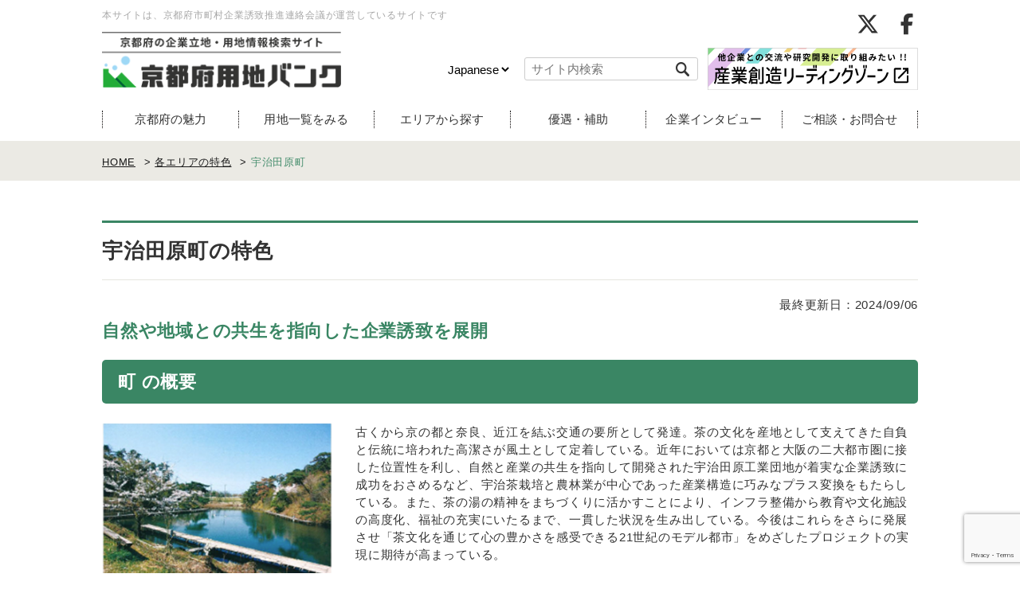

--- FILE ---
content_type: text/html; charset=UTF-8
request_url: https://www.kyotofuyouchibank.com/area/ujitawara/
body_size: 32187
content:
<!DOCTYPE html>
<html lang="ja">
<head>
	<!-- Global site tag (gtag.js) - Google Analytics -->
	<script async src="https://www.googletagmanager.com/gtag/js?id=UA-145372297-1"></script>
	<script>
	  window.dataLayer = window.dataLayer || [];
	  function gtag(){dataLayer.push(arguments);}
	  gtag('js', new Date());

	  gtag('config', 'UA-145372297-1');
	</script>

<meta charset="UTF-8">
<meta name="viewport" content="width=device-width">
<title>宇治田原町｜京都府の企業立地・用地情報検索サイト｜京都府用地バンク</title>
<meta name="description" content="宇治田原町｜京都府用地バンクは、工場拡張や事業展開に最適な京都府の土地情報が検索できるサイトです。エリアや価格、面積、建物付き、賃貸可能などの条件で物件を絞り込むことが可能です。また、各用地のアクセス環境や優遇制度のご紹介も行っております。">
<meta name="keywords" content="宇治田原町,京都,企業立地,優遇制度,工業団地">
<link rel="icon" href="https://www.kyotofuyouchibank.com/cms/wp-content/themes/kyotohu_ver1.1/img/common/favicon.ico">
<link rel="apple-touch-icon" href="https://www.kyotofuyouchibank.com/cms/wp-content/themes/kyotohu_ver1.1/img/common/apple-touch-icon.png">
<link rel="stylesheet" href="//fonts.googleapis.com/earlyaccess/notosansjapanese.css">
<link rel="stylesheet" href="https://www.kyotofuyouchibank.com/cms/wp-content/themes/kyotohu_ver1.1/css/reset.css">
<link rel="stylesheet" href="https://www.kyotofuyouchibank.com/cms/wp-content/themes/kyotohu_ver1.1/css/common.css?202412">
<link rel="stylesheet" href="https://www.kyotofuyouchibank.com/cms/wp-content/themes/kyotohu_ver1.1/css/modules.css">
<link rel="stylesheet" href="https://www.kyotofuyouchibank.com/cms/wp-content/themes/kyotohu_ver1.1/css/util.css">
<link rel="stylesheet" href="https://www.kyotofuyouchibank.com/cms/wp-content/themes/kyotohu_ver1.1/css/municipality.css?09">


<link rel="stylesheet" href="https://www.kyotofuyouchibank.com/cms/wp-content/themes/kyotohu_ver1.1/js/slick/slick.css">
<link rel="stylesheet" href="https://www.kyotofuyouchibank.com/cms/wp-content/themes/kyotohu_ver1.1/js/slick/slick-theme.css">
<link rel="canonical" href="https://www.kyotofuyouchibank.com/area/ujitawara/">
<meta name='robots' content='max-image-preview:large' />
	<style>img:is([sizes="auto" i], [sizes^="auto," i]) { contain-intrinsic-size: 3000px 1500px }</style>
	<link rel='stylesheet' id='wp-block-library-css' href='https://www.kyotofuyouchibank.com/cms/wp-includes/css/dist/block-library/style.min.css?ver=6.8.3' type='text/css' media='all' />
<style id='classic-theme-styles-inline-css' type='text/css'>
/*! This file is auto-generated */
.wp-block-button__link{color:#fff;background-color:#32373c;border-radius:9999px;box-shadow:none;text-decoration:none;padding:calc(.667em + 2px) calc(1.333em + 2px);font-size:1.125em}.wp-block-file__button{background:#32373c;color:#fff;text-decoration:none}
</style>
<style id='global-styles-inline-css' type='text/css'>
:root{--wp--preset--aspect-ratio--square: 1;--wp--preset--aspect-ratio--4-3: 4/3;--wp--preset--aspect-ratio--3-4: 3/4;--wp--preset--aspect-ratio--3-2: 3/2;--wp--preset--aspect-ratio--2-3: 2/3;--wp--preset--aspect-ratio--16-9: 16/9;--wp--preset--aspect-ratio--9-16: 9/16;--wp--preset--color--black: #000000;--wp--preset--color--cyan-bluish-gray: #abb8c3;--wp--preset--color--white: #ffffff;--wp--preset--color--pale-pink: #f78da7;--wp--preset--color--vivid-red: #cf2e2e;--wp--preset--color--luminous-vivid-orange: #ff6900;--wp--preset--color--luminous-vivid-amber: #fcb900;--wp--preset--color--light-green-cyan: #7bdcb5;--wp--preset--color--vivid-green-cyan: #00d084;--wp--preset--color--pale-cyan-blue: #8ed1fc;--wp--preset--color--vivid-cyan-blue: #0693e3;--wp--preset--color--vivid-purple: #9b51e0;--wp--preset--gradient--vivid-cyan-blue-to-vivid-purple: linear-gradient(135deg,rgba(6,147,227,1) 0%,rgb(155,81,224) 100%);--wp--preset--gradient--light-green-cyan-to-vivid-green-cyan: linear-gradient(135deg,rgb(122,220,180) 0%,rgb(0,208,130) 100%);--wp--preset--gradient--luminous-vivid-amber-to-luminous-vivid-orange: linear-gradient(135deg,rgba(252,185,0,1) 0%,rgba(255,105,0,1) 100%);--wp--preset--gradient--luminous-vivid-orange-to-vivid-red: linear-gradient(135deg,rgba(255,105,0,1) 0%,rgb(207,46,46) 100%);--wp--preset--gradient--very-light-gray-to-cyan-bluish-gray: linear-gradient(135deg,rgb(238,238,238) 0%,rgb(169,184,195) 100%);--wp--preset--gradient--cool-to-warm-spectrum: linear-gradient(135deg,rgb(74,234,220) 0%,rgb(151,120,209) 20%,rgb(207,42,186) 40%,rgb(238,44,130) 60%,rgb(251,105,98) 80%,rgb(254,248,76) 100%);--wp--preset--gradient--blush-light-purple: linear-gradient(135deg,rgb(255,206,236) 0%,rgb(152,150,240) 100%);--wp--preset--gradient--blush-bordeaux: linear-gradient(135deg,rgb(254,205,165) 0%,rgb(254,45,45) 50%,rgb(107,0,62) 100%);--wp--preset--gradient--luminous-dusk: linear-gradient(135deg,rgb(255,203,112) 0%,rgb(199,81,192) 50%,rgb(65,88,208) 100%);--wp--preset--gradient--pale-ocean: linear-gradient(135deg,rgb(255,245,203) 0%,rgb(182,227,212) 50%,rgb(51,167,181) 100%);--wp--preset--gradient--electric-grass: linear-gradient(135deg,rgb(202,248,128) 0%,rgb(113,206,126) 100%);--wp--preset--gradient--midnight: linear-gradient(135deg,rgb(2,3,129) 0%,rgb(40,116,252) 100%);--wp--preset--font-size--small: 13px;--wp--preset--font-size--medium: 20px;--wp--preset--font-size--large: 36px;--wp--preset--font-size--x-large: 42px;--wp--preset--spacing--20: 0.44rem;--wp--preset--spacing--30: 0.67rem;--wp--preset--spacing--40: 1rem;--wp--preset--spacing--50: 1.5rem;--wp--preset--spacing--60: 2.25rem;--wp--preset--spacing--70: 3.38rem;--wp--preset--spacing--80: 5.06rem;--wp--preset--shadow--natural: 6px 6px 9px rgba(0, 0, 0, 0.2);--wp--preset--shadow--deep: 12px 12px 50px rgba(0, 0, 0, 0.4);--wp--preset--shadow--sharp: 6px 6px 0px rgba(0, 0, 0, 0.2);--wp--preset--shadow--outlined: 6px 6px 0px -3px rgba(255, 255, 255, 1), 6px 6px rgba(0, 0, 0, 1);--wp--preset--shadow--crisp: 6px 6px 0px rgba(0, 0, 0, 1);}:where(.is-layout-flex){gap: 0.5em;}:where(.is-layout-grid){gap: 0.5em;}body .is-layout-flex{display: flex;}.is-layout-flex{flex-wrap: wrap;align-items: center;}.is-layout-flex > :is(*, div){margin: 0;}body .is-layout-grid{display: grid;}.is-layout-grid > :is(*, div){margin: 0;}:where(.wp-block-columns.is-layout-flex){gap: 2em;}:where(.wp-block-columns.is-layout-grid){gap: 2em;}:where(.wp-block-post-template.is-layout-flex){gap: 1.25em;}:where(.wp-block-post-template.is-layout-grid){gap: 1.25em;}.has-black-color{color: var(--wp--preset--color--black) !important;}.has-cyan-bluish-gray-color{color: var(--wp--preset--color--cyan-bluish-gray) !important;}.has-white-color{color: var(--wp--preset--color--white) !important;}.has-pale-pink-color{color: var(--wp--preset--color--pale-pink) !important;}.has-vivid-red-color{color: var(--wp--preset--color--vivid-red) !important;}.has-luminous-vivid-orange-color{color: var(--wp--preset--color--luminous-vivid-orange) !important;}.has-luminous-vivid-amber-color{color: var(--wp--preset--color--luminous-vivid-amber) !important;}.has-light-green-cyan-color{color: var(--wp--preset--color--light-green-cyan) !important;}.has-vivid-green-cyan-color{color: var(--wp--preset--color--vivid-green-cyan) !important;}.has-pale-cyan-blue-color{color: var(--wp--preset--color--pale-cyan-blue) !important;}.has-vivid-cyan-blue-color{color: var(--wp--preset--color--vivid-cyan-blue) !important;}.has-vivid-purple-color{color: var(--wp--preset--color--vivid-purple) !important;}.has-black-background-color{background-color: var(--wp--preset--color--black) !important;}.has-cyan-bluish-gray-background-color{background-color: var(--wp--preset--color--cyan-bluish-gray) !important;}.has-white-background-color{background-color: var(--wp--preset--color--white) !important;}.has-pale-pink-background-color{background-color: var(--wp--preset--color--pale-pink) !important;}.has-vivid-red-background-color{background-color: var(--wp--preset--color--vivid-red) !important;}.has-luminous-vivid-orange-background-color{background-color: var(--wp--preset--color--luminous-vivid-orange) !important;}.has-luminous-vivid-amber-background-color{background-color: var(--wp--preset--color--luminous-vivid-amber) !important;}.has-light-green-cyan-background-color{background-color: var(--wp--preset--color--light-green-cyan) !important;}.has-vivid-green-cyan-background-color{background-color: var(--wp--preset--color--vivid-green-cyan) !important;}.has-pale-cyan-blue-background-color{background-color: var(--wp--preset--color--pale-cyan-blue) !important;}.has-vivid-cyan-blue-background-color{background-color: var(--wp--preset--color--vivid-cyan-blue) !important;}.has-vivid-purple-background-color{background-color: var(--wp--preset--color--vivid-purple) !important;}.has-black-border-color{border-color: var(--wp--preset--color--black) !important;}.has-cyan-bluish-gray-border-color{border-color: var(--wp--preset--color--cyan-bluish-gray) !important;}.has-white-border-color{border-color: var(--wp--preset--color--white) !important;}.has-pale-pink-border-color{border-color: var(--wp--preset--color--pale-pink) !important;}.has-vivid-red-border-color{border-color: var(--wp--preset--color--vivid-red) !important;}.has-luminous-vivid-orange-border-color{border-color: var(--wp--preset--color--luminous-vivid-orange) !important;}.has-luminous-vivid-amber-border-color{border-color: var(--wp--preset--color--luminous-vivid-amber) !important;}.has-light-green-cyan-border-color{border-color: var(--wp--preset--color--light-green-cyan) !important;}.has-vivid-green-cyan-border-color{border-color: var(--wp--preset--color--vivid-green-cyan) !important;}.has-pale-cyan-blue-border-color{border-color: var(--wp--preset--color--pale-cyan-blue) !important;}.has-vivid-cyan-blue-border-color{border-color: var(--wp--preset--color--vivid-cyan-blue) !important;}.has-vivid-purple-border-color{border-color: var(--wp--preset--color--vivid-purple) !important;}.has-vivid-cyan-blue-to-vivid-purple-gradient-background{background: var(--wp--preset--gradient--vivid-cyan-blue-to-vivid-purple) !important;}.has-light-green-cyan-to-vivid-green-cyan-gradient-background{background: var(--wp--preset--gradient--light-green-cyan-to-vivid-green-cyan) !important;}.has-luminous-vivid-amber-to-luminous-vivid-orange-gradient-background{background: var(--wp--preset--gradient--luminous-vivid-amber-to-luminous-vivid-orange) !important;}.has-luminous-vivid-orange-to-vivid-red-gradient-background{background: var(--wp--preset--gradient--luminous-vivid-orange-to-vivid-red) !important;}.has-very-light-gray-to-cyan-bluish-gray-gradient-background{background: var(--wp--preset--gradient--very-light-gray-to-cyan-bluish-gray) !important;}.has-cool-to-warm-spectrum-gradient-background{background: var(--wp--preset--gradient--cool-to-warm-spectrum) !important;}.has-blush-light-purple-gradient-background{background: var(--wp--preset--gradient--blush-light-purple) !important;}.has-blush-bordeaux-gradient-background{background: var(--wp--preset--gradient--blush-bordeaux) !important;}.has-luminous-dusk-gradient-background{background: var(--wp--preset--gradient--luminous-dusk) !important;}.has-pale-ocean-gradient-background{background: var(--wp--preset--gradient--pale-ocean) !important;}.has-electric-grass-gradient-background{background: var(--wp--preset--gradient--electric-grass) !important;}.has-midnight-gradient-background{background: var(--wp--preset--gradient--midnight) !important;}.has-small-font-size{font-size: var(--wp--preset--font-size--small) !important;}.has-medium-font-size{font-size: var(--wp--preset--font-size--medium) !important;}.has-large-font-size{font-size: var(--wp--preset--font-size--large) !important;}.has-x-large-font-size{font-size: var(--wp--preset--font-size--x-large) !important;}
:where(.wp-block-post-template.is-layout-flex){gap: 1.25em;}:where(.wp-block-post-template.is-layout-grid){gap: 1.25em;}
:where(.wp-block-columns.is-layout-flex){gap: 2em;}:where(.wp-block-columns.is-layout-grid){gap: 2em;}
:root :where(.wp-block-pullquote){font-size: 1.5em;line-height: 1.6;}
</style>
<link rel='stylesheet' id='contact-form-7-css' href='https://www.kyotofuyouchibank.com/cms/wp-content/plugins/contact-form-7/includes/css/styles.css?ver=6.0.6' type='text/css' media='all' />
<script type="text/javascript">
	window._se_plugin_version = '8.1.9';
</script>
<link rel="icon" href="https://www.kyotofuyouchibank.com/cms/wp-content/uploads/2024/01/cropped-favicon-32x32.png" sizes="32x32" />
<link rel="icon" href="https://www.kyotofuyouchibank.com/cms/wp-content/uploads/2024/01/cropped-favicon-192x192.png" sizes="192x192" />
<link rel="apple-touch-icon" href="https://www.kyotofuyouchibank.com/cms/wp-content/uploads/2024/01/cropped-favicon-180x180.png" />
<meta name="msapplication-TileImage" content="https://www.kyotofuyouchibank.com/cms/wp-content/uploads/2024/01/cropped-favicon-270x270.png" />
		<style type="text/css" id="wp-custom-css">
			#single #about .txt p{
	margin-bottom:20px;
}
b{
	font-weight:bold;
}		</style>
		</head>
<body id="municipality">
<header id="gHeader" class="cf" role="banner" itemscope itemtype="http://schema.org/WPHeader">
	<p class="txt">本サイトは、京都府市町村企業誘致推進連絡会議が運営しているサイトです</p>
	<h1 class="logo"><a href="https://www.kyotofuyouchibank.com/"><img src="https://www.kyotofuyouchibank.com/cms/wp-content/themes/kyotohu_ver1.1/img/common/logo02.png" alt="京都府用地バンク"></a></h1>
	<nav id="gNav" role="navigation" itemscope itemtype="http://www.schema.org/SiteNavigationElement">
		<ul class="cf">
			<li itemprop="name"><a href="https://www.kyotofuyouchibank.com/area/" itemprop="URL">京都府の魅力</a></li>
			<li itemprop="name"><a href="https://www.kyotofuyouchibank.com/estates/" itemprop="URL">用地一覧をみる</a></li>
			<li itemprop="name"><a href="https://www.kyotofuyouchibank.com/mapsearch/" itemprop="URL">エリアから探す</a></li>
			<li itemprop="name"><a href="https://www.kyotofuyouchibank.com/special/" itemprop="URL">優遇・補助</a></li>
			<li itemprop="name"><a href="https://www.kyotofuyouchibank.com/interview/" itemprop="URL">企業インタビュー</a></li>
			<li itemprop="name"><a href="https://www.kyotofuyouchibank.com/contact/" itemprop="URL">ご相談・お問合せ</a></li>
		</ul>
	</nav>
	<!-- /#gNav -->
	<div class="hdBox cf">
		<div class="gtranslate_wrapper" id="gt-wrapper-21054973"></div>		<form role="search" action="https://www.kyotofuyouchibank.com" method="get">
			<p class="searchBox"><input type="text" name="s" placeholder="サイト内検索"></p>
		</form>
		<div class="externalLink">
			<a href="https://leading-zone.kyoto/" target="_blank" rel="noopener noreferrer">
				<img src="https://www.kyotofuyouchibank.com/cms/wp-content/themes/kyotohu_ver1.1/img/common/header_leading-zone.svg" alt="産業創造リーディングゾーン" width="264px" height="60px">
			</a>
		</div>
	</div>
	<div class="snsLink">
		<a href="https://x.com/kyotoyouchibank" target="_blank" rel="noopener noreferrer">
			<img src="https://www.kyotofuyouchibank.com/cms/wp-content/themes/kyotohu_ver1.1/img/common/header/icon_x.svg" alt="X">
		</a>
		<a href="https://www.facebook.com/kyotofuyouchibank" target="_blank" rel="noopener noreferrer">
			<img src="https://www.kyotofuyouchibank.com/cms/wp-content/themes/kyotohu_ver1.1/img/common/header/icon_facebook.svg" alt="facebook">
		</a>
	</div>
</header>
<!-- /#gHeader -->

<!-- <p class="loginTxt" style="text-align: center; margin: 20px 0;">WordPressにログインした状態の場合のみ表示されるテスト環境です。</p> -->

<div id="breadcrumb">
	<ol itemscope itemtype="http://schema.org/BreadcrumbList">
		<li class="home" itemprop="itemListElement" itemscope itemtype="http://schema.org/ListItem">
			<a class="home" href="https://www.kyotofuyouchibank.com" itemprop="item"><span itemprop="name">HOME</span></a>
			<meta itemprop="position" content="1">
		</li>
		<li itemprop="itemListElement" itemscope itemtype="http://schema.org/ListItem">
			<a href="https://www.kyotofuyouchibank.com/area//" itemprop="item"><span itemprop="name">各エリアの特色</span></a>
			<meta itemprop="position" content="2">
		</li>
		<li class="current" itemprop="itemListElement" itemscope itemtype="http://schema.org/ListItem">
			<span itemprop="name">宇治田原町</span>
			<meta itemprop="position" content="3">
		</li>

	</ol>
</div>
<!-- /#breadcrumb -->
<div id="wrapper" class="cf">
	<div id="contents">
<main role="main" id="main">
<article id="single" class="municipality-single">
		<h2 class="mod_tit04">宇治田原町の特色</h2>
	<p class="date">最終更新日：2024/09/06</p>
	<p class="lead">自然や地域との共生を指向した企業誘致を展開</p>
	<section class="outline">
		<h2 class="mod_tit02">
			町			の概要</h2>
					<div class="set">
							<div class="img"><img src="https://www.kyotofuyouchibank.com/cms/wp-content/uploads/2021/01/ujitawara-318x210.png" alt=""></div>
										<p class="areaTxt">
					古くから京の都と奈良、近江を結ぶ交通の要所として発達。茶の文化を産地として支えてきた自負と伝統に培われた高潔さが風土として定着している。近年においては京都と大阪の二大都市圏に接した位置性を利し、自然と産業の共生を指向して開発された宇治田原工業団地が着実な企業誘致に成功をおさめるなど、宇治茶栽培と農林業が中心であった産業構造に巧みなプラス変換をもたらしている。また、茶の湯の精神をまちづくりに活かすことにより、インフラ整備から教育や文化施設の高度化、福祉の充実にいたるまで、一貫した状況を生み出している。今後はこれらをさらに発展させ「茶文化を通じて心の豊かさを感受できる21世紀のモデル都市」をめざしたプロジェクトの実現に期待が高まっている。			</p>
					</div>
							<div class="movieWrap">
							<div class="movieSet">
				<div class="movie"><iframe width="560" height="315" src="https://www.youtube.com/embed/pjB7sZEP8l0" title="YouTube video player" frameborder="0" allow="accelerometer; autoplay; clipboard-write; encrypted-media; gyroscope; picture-in-picture" allowfullscreen></iframe></div>
				<p class="txt">京都府宇治田原町　紹介動画</p>
			</div>
													</div>
							<div class="info">
			<table>
								<tr>
					<th>面積(km2)</th>
					<td>58.16</td>
				</tr>
								<tr>
					<th>人口（人）</th>
					<td>8,716</td>
				</tr>
								<tr>
					<th>製造品出荷額等（万円）</th>
					<td>8,531,084</td>
				</tr>
								<tr>
					<th>主要産業</th>
					<td>一般機械、輸送用機械、出版、印刷</td>
				</tr>
								<tr>
					<th>主な名産 ・ 特産品</th>
					<td>茶、古老柿、椎茸、みず菜、キュウリ</td>
				</tr>
								<tr>
					<th>主な名所 ・ 旧跡</th>
					<td>末山、くつわ池自然公園、禅定寺、猿丸神社、正寿院、永谷宗円生家、鷲峰山、信西入道塚、宗円交遊庵やんたん、西ノ山展望広場</td>
				</tr>
							</table>
		</div>
							<div class="map"><iframe src="https://www.google.com/maps/embed?pb=!1m18!1m12!1m3!1d52385.61960665011!2d135.85310229453813!3d34.853683765884796!2m3!1f0!2f0!3f0!3m2!1i1024!2i768!4f13.1!3m3!1m2!1s0x600115231134db53%3A0x76ba05b5b333ed47!2z5Lqs6YO95bqc57a05Zac6YOh5a6H5rK755Sw5Y6f55S6!5e0!3m2!1sja!2sjp!4v1610012144354!5m2!1sja!2sjp" width="600" height="450" frameborder="0" style="border:0;" allowfullscreen="" aria-hidden="false" tabindex="0"></iframe></div>
							<section class="sec">
			<h2 class="mod_tit02">主な立地企業</h2>
			<p class="txt">三和サインワークス㈱、 濱田プレスエ藝㈱、 ㈱TANAX、㈱ONO plus、大黒印刷㈱、㈱吉寿屋、㈱ヤマコー、アキスチール㈱　他</p>
		</section>
							<section class="sec">
			<h2 class="mod_tit02">主な工業用地</h2>
			<p class="txt">宇治田原工業団地、 緑苑坂テクノパーク</p>
		</section>
										<section class="sec" id="yugu">
			<h2 class="mod_tit02">優遇制度</h2>
							<div class="system">
										<table>
<tbody>
<tr>
<th>条例・要綱・制度名</th>
<th>措置</th>
<th>対象地域及び<br />
対象者</th>
<th>対象要件</th>
<th>内容</th>
</tr>
<tr>
<td rowspan="2"><span style="font-weight: 400">宇治田原町企業立地促進条例 </span></td>
<td><span style="font-weight: 400">事業場設置助成</span><span style="font-weight: 400">金</span></td>
<td rowspan="2"><span style="font-weight: 400">○宇治田原工業団地</span><span style="font-weight: 400">、</span><span style="font-weight: 400">緑苑坂</span><span style="font-weight: 400">テクノ</span><span style="font-weight: 400">パーク</span><span style="font-weight: 400">、</span><span style="font-weight: 400">その他町長</span><span style="font-weight: 400">特認地</span></p>
<p><span style="font-weight: 400">〇情報関連産業</span><span style="font-weight: 400">、</span><span style="font-weight: 400">自</span><span style="font-weight: 400">然科</span><span style="font-weight: 400">学研 </span><span style="font-weight: 400">究所</span><span style="font-weight: 400">、</span><span style="font-weight: 400">製</span><span style="font-weight: 400">造</span><span style="font-weight: 400">業</span><span style="font-weight: 400">、</span><span style="font-weight: 400">町</span><span style="font-weight: 400">長特認</span></p>
<p><span style="font-weight: 400">○対</span><span style="font-weight: 400">象地域</span><span style="font-weight: 400">に立地</span><span style="font-weight: 400">しよ</span><span style="font-weight: 400">うと</span><span style="font-weight: 400">する対象者で助</span><span style="font-weight: 400">成対</span><span style="font-weight: 400">象企業として指定された企業の事業場</span></td>
<td>〇事業場の新設</td>
<td>〇操業開始年度の固定資産税額の5分の４に相当する額以内</td>
</tr>
<tr>
<td><span style="font-weight: 400">雇用創出助成金</span></td>
<td><span style="font-weight: 400">○事業場の操業開始に伴い地元より新規に雇用した場合</span></td>
<td>〇30万円に地元新規雇用者の人数を乗じて得た額</td>
</tr>
</tbody>
</table>
			</div>
					</section>
										<section class="sec">
			<h2 class="mod_tit02">連絡先</h2>
			<p class="txt">宇治田原町（担当：まちづくり推進課　TEL：0774-88-6616）</p>
		</section>
				<p class="return"><a href="https://www.kyotofuyouchibank.com/area/" class="link">各エリアの特色と市町村の紹介に戻る</a></p>
	</section>
			</article>
<!-- / #single -->
</main>
<!-- /#main -->
</div>
<!-- /#contents -->





</div>
<!-- /#wrapper -->

<footer id="gFooter" role="contentinfo" itemscope itemtype="http://schema.org/WPFooter">
		<div class="ftContact">
		<div class="btnContact alpha">
			<a href="https://www.kyotofuyouchibank.com/contact/">
				企業立地に関するお問い合わせはこちら
				<p class="img"><img src="https://www.kyotofuyouchibank.com/cms/wp-content/themes/kyotohu_ver1.1/img/common/footer/img_contact01.png"
						alt="企業立地に関するお問い合わせはこちら"></p>
			</a>
		</div>
	</div>
		<div class="ftBox">
		<div class="ftBoxIn cf">
			<div class="access">
				<p class="logo"><a href="https://www.kyotofuyouchibank.com/"><img
							src="https://www.kyotofuyouchibank.com/cms/wp-content/themes/kyotohu_ver1.1/img/common/footer/logo01.png" alt="京都府用地バンク"></a></p>
				<p class="txt">〒602-8570 京都市上京区下立売通新町西入薮ノ内町<br>TEL 075-414-4848 / FAX 075-414-4842</p>
			</div>
			<div class="ftNav">
				<ul class="cf">
					<li><a href="https://www.kyotofuyouchibank.com/">トップページ</a></li>
					<li><a href="https://www.kyotofuyouchibank.com/area/">エリアをみる</a></li>
					<li><a href="https://www.kyotofuyouchibank.com/mapsearch/">エリアから探す</a></li>
					<li><a href="https://www.kyotofuyouchibank.com/special/">優遇・補助</a></li>
					<li><a href="https://www.kyotofuyouchibank.com/interview/">企業インタビュー</a></li>
					<li><a href="https://www.kyotofuyouchibank.com/contact/">ご相談・お問合せ</a></li>
					<li><a href="https://www.kyotofuyouchibank.com/faq/">よくある質問</a></li>
					<li><a href="https://www.kyotofuyouchibank.com/policy/">個人情報保護方針</a></li>
					<li><a href="https://www.kyotofuyouchibank.com/news/">新着情報</a></li>
				</ul>
			</div>
			<div class="ftNav estatesNav">
				<ul class="cf">
					<li><a href="https://www.kyotofuyouchibank.com/estates/">用地一覧をみる</a></li>
					<li><a
							href="https://www.kyotofuyouchibank.com/estates/?icon%5B0%5D=%E5%B7%A5%E5%A0%B4%E7%AB%8B%E5%9C%B0%E5%8F%AF">工場を作りたい</a>
					</li>
					<li><a href="https://www.kyotofuyouchibank.com/estates/?d_area%5B0%5D=3&d_area%5B1%5D=4">広い用地（1万m²~）を知りたい</a>
					</li>
					<li><a href="https://www.kyotofuyouchibank.com/estates/?d_u_price%5B0%5D=0">安い用地（~1万円/m²）を知りたい</a></li>
					<li><a href="https://www.kyotofuyouchibank.com/estates/?icon%5B0%5D=JC/IC%E9%9A%A3%E6%8E%A5">高速道路に近い</a></li>
					<li><a
							href="https://www.kyotofuyouchibank.com/estates/?src_type%5B0%5D=%E7%94%A8%E5%9C%B0&src_type%5B1%5D=%E5%BB%BA%E7%89%A9%E4%BB%98%E3%81%8D%E7%89%A9%E4%BB%B6">事業所・研究所を作りたい</a>
					</li>
					<li><a
							href="https://www.kyotofuyouchibank.com/estates/?src_type%5B0%5D=%E9%96%8B%E7%99%BA%E4%BA%88%E5%AE%9A%E5%9C%B0">開発予定地を知りたい</a>
					</li>
					<li><a
							href="https://www.kyotofuyouchibank.com/estates/?src_type%5B0%5D=%E5%BB%BA%E7%89%A9%E4%BB%98%E3%81%8D%E7%89%A9%E4%BB%B6">オフィスを借りたい</a>
					</li>
				</ul>
			</div>
		</div>
		<p class="copyright"><small>&copy; Kyoto Prefecture</small></p>
	</div>
</footer>
<!-- /#gFooter -->
<script src="https://www.kyotofuyouchibank.com/cms/wp-content/themes/kyotohu_ver1.1/js/jquery.js"></script>
<script src="https://www.kyotofuyouchibank.com/cms/wp-content/themes/kyotohu_ver1.1/js/common.js"></script>
<script src="https://www.kyotofuyouchibank.com/cms/wp-content/themes/kyotohu_ver1.1/js/slick/slick.min.js"></script>
<script src="https://www.kyotofuyouchibank.com/cms/wp-content/themes/kyotohu_ver1.1/js/jquery.matchHeight-min.js"></script>
<script type="text/javascript">
function changeMapImage(imgPath) {
	document.getElementById('imgmap').src = imgPath;
}
</script>
<script
	src="https://maps.google.com/maps/api/js?v=3&key=AIzaSyDizGt1lUmQc27B1FMfY68vEs01owknrPQ&language=ja&libraries=drawing,geometry,places,visualization">
</script>
<script src="https://www.kyotofuyouchibank.com/cms/wp-content/themes/kyotohu_ver1.1/js/infobox.js"></script>
<script>
$(function() {
	$('.js-main-slide').slick({
		autoplay: true,
		rtl: true,
		arrows: false,
		centerMode: true,
		centerPadding: '0',
		pauseOnFocus: false,
		pauseOnHover: false,
		swipe: false,
	});
	$('.js-mapsearch-slide').slick({
		autoplay: true,
		autoplaySpeed: 5000,
		arrows: false,
		dots: true,
	});
	$('.js-estates-slide').slick({
		autoplay: true,
		autoplaySpeed: 5000,
		arrows: false,
		adaptiveHeight: true,
		dots: true,
	});
});

$(function() {
	$('.js-matchHeight').matchHeight();
	$('.js-matchHeight01').matchHeight();
	$('.js-matchHeight02').matchHeight();
	$('.js-matchHeight03').matchHeight();
	$('.js-matchList li').matchHeight();
	$('.js-matchList01 li').matchHeight();
	$('.js-matchList02 li').matchHeight();
	$('.js-matchList03 li').matchHeight();
});




</script>

<script type="speculationrules">
{"prefetch":[{"source":"document","where":{"and":[{"href_matches":"\/*"},{"not":{"href_matches":["\/cms\/wp-*.php","\/cms\/wp-admin\/*","\/cms\/wp-content\/uploads\/*","\/cms\/wp-content\/*","\/cms\/wp-content\/plugins\/*","\/cms\/wp-content\/themes\/kyotohu_ver1.1\/*","\/*\\?(.+)"]}},{"not":{"selector_matches":"a[rel~=\"nofollow\"]"}},{"not":{"selector_matches":".no-prefetch, .no-prefetch a"}}]},"eagerness":"conservative"}]}
</script>
<script type="text/javascript" src="https://www.kyotofuyouchibank.com/cms/wp-includes/js/dist/hooks.min.js?ver=4d63a3d491d11ffd8ac6" id="wp-hooks-js"></script>
<script type="text/javascript" src="https://www.kyotofuyouchibank.com/cms/wp-includes/js/dist/i18n.min.js?ver=5e580eb46a90c2b997e6" id="wp-i18n-js"></script>
<script type="text/javascript" id="wp-i18n-js-after">
/* <![CDATA[ */
wp.i18n.setLocaleData( { 'text direction\u0004ltr': [ 'ltr' ] } );
/* ]]> */
</script>
<script type="text/javascript" src="https://www.kyotofuyouchibank.com/cms/wp-content/plugins/contact-form-7/includes/swv/js/index.js?ver=6.0.6" id="swv-js"></script>
<script type="text/javascript" id="contact-form-7-js-translations">
/* <![CDATA[ */
( function( domain, translations ) {
	var localeData = translations.locale_data[ domain ] || translations.locale_data.messages;
	localeData[""].domain = domain;
	wp.i18n.setLocaleData( localeData, domain );
} )( "contact-form-7", {"translation-revision-date":"2025-04-11 06:42:50+0000","generator":"GlotPress\/4.0.1","domain":"messages","locale_data":{"messages":{"":{"domain":"messages","plural-forms":"nplurals=1; plural=0;","lang":"ja_JP"},"This contact form is placed in the wrong place.":["\u3053\u306e\u30b3\u30f3\u30bf\u30af\u30c8\u30d5\u30a9\u30fc\u30e0\u306f\u9593\u9055\u3063\u305f\u4f4d\u7f6e\u306b\u7f6e\u304b\u308c\u3066\u3044\u307e\u3059\u3002"],"Error:":["\u30a8\u30e9\u30fc:"]}},"comment":{"reference":"includes\/js\/index.js"}} );
/* ]]> */
</script>
<script type="text/javascript" id="contact-form-7-js-before">
/* <![CDATA[ */
var wpcf7 = {
    "api": {
        "root": "https:\/\/www.kyotofuyouchibank.com\/wp-json\/",
        "namespace": "contact-form-7\/v1"
    }
};
/* ]]> */
</script>
<script type="text/javascript" src="https://www.kyotofuyouchibank.com/cms/wp-content/plugins/contact-form-7/includes/js/index.js?ver=6.0.6" id="contact-form-7-js"></script>
<script type="text/javascript" src="https://www.kyotofuyouchibank.com/cms/wp-content/plugins/page-links-to/dist/new-tab.js?ver=3.3.7" id="page-links-to-js"></script>
<script type="text/javascript" src="https://www.google.com/recaptcha/api.js?render=6LflQcUpAAAAADeBKaPdU8TIOdILT1S8rY-zW0aL&amp;ver=3.0" id="google-recaptcha-js"></script>
<script type="text/javascript" src="https://www.kyotofuyouchibank.com/cms/wp-includes/js/dist/vendor/wp-polyfill.min.js?ver=3.15.0" id="wp-polyfill-js"></script>
<script type="text/javascript" id="wpcf7-recaptcha-js-before">
/* <![CDATA[ */
var wpcf7_recaptcha = {
    "sitekey": "6LflQcUpAAAAADeBKaPdU8TIOdILT1S8rY-zW0aL",
    "actions": {
        "homepage": "homepage",
        "contactform": "contactform"
    }
};
/* ]]> */
</script>
<script type="text/javascript" src="https://www.kyotofuyouchibank.com/cms/wp-content/plugins/contact-form-7/modules/recaptcha/index.js?ver=6.0.6" id="wpcf7-recaptcha-js"></script>
<script type="text/javascript" id="gt_widget_script_21054973-js-before">
/* <![CDATA[ */
window.gtranslateSettings = /* document.write */ window.gtranslateSettings || {};window.gtranslateSettings['21054973'] = {"default_language":"ja","languages":["en","ja"],"url_structure":"none","wrapper_selector":"#gt-wrapper-21054973","select_language_label":"Language","horizontal_position":"inline","flags_location":"\/cms\/wp-content\/plugins\/gtranslate\/flags\/"};
/* ]]> */
</script><script src="https://www.kyotofuyouchibank.com/cms/wp-content/plugins/gtranslate/js/dropdown.js?ver=6.8.3" data-no-optimize="1" data-no-minify="1" data-gt-orig-url="/area/ujitawara/" data-gt-orig-domain="www.kyotofuyouchibank.com" data-gt-widget-id="21054973" defer></script></body>

</html>


--- FILE ---
content_type: text/html; charset=utf-8
request_url: https://www.google.com/recaptcha/api2/anchor?ar=1&k=6LflQcUpAAAAADeBKaPdU8TIOdILT1S8rY-zW0aL&co=aHR0cHM6Ly93d3cua3lvdG9mdXlvdWNoaWJhbmsuY29tOjQ0Mw..&hl=en&v=PoyoqOPhxBO7pBk68S4YbpHZ&size=invisible&anchor-ms=20000&execute-ms=30000&cb=te6epzc52x1x
body_size: 48602
content:
<!DOCTYPE HTML><html dir="ltr" lang="en"><head><meta http-equiv="Content-Type" content="text/html; charset=UTF-8">
<meta http-equiv="X-UA-Compatible" content="IE=edge">
<title>reCAPTCHA</title>
<style type="text/css">
/* cyrillic-ext */
@font-face {
  font-family: 'Roboto';
  font-style: normal;
  font-weight: 400;
  font-stretch: 100%;
  src: url(//fonts.gstatic.com/s/roboto/v48/KFO7CnqEu92Fr1ME7kSn66aGLdTylUAMa3GUBHMdazTgWw.woff2) format('woff2');
  unicode-range: U+0460-052F, U+1C80-1C8A, U+20B4, U+2DE0-2DFF, U+A640-A69F, U+FE2E-FE2F;
}
/* cyrillic */
@font-face {
  font-family: 'Roboto';
  font-style: normal;
  font-weight: 400;
  font-stretch: 100%;
  src: url(//fonts.gstatic.com/s/roboto/v48/KFO7CnqEu92Fr1ME7kSn66aGLdTylUAMa3iUBHMdazTgWw.woff2) format('woff2');
  unicode-range: U+0301, U+0400-045F, U+0490-0491, U+04B0-04B1, U+2116;
}
/* greek-ext */
@font-face {
  font-family: 'Roboto';
  font-style: normal;
  font-weight: 400;
  font-stretch: 100%;
  src: url(//fonts.gstatic.com/s/roboto/v48/KFO7CnqEu92Fr1ME7kSn66aGLdTylUAMa3CUBHMdazTgWw.woff2) format('woff2');
  unicode-range: U+1F00-1FFF;
}
/* greek */
@font-face {
  font-family: 'Roboto';
  font-style: normal;
  font-weight: 400;
  font-stretch: 100%;
  src: url(//fonts.gstatic.com/s/roboto/v48/KFO7CnqEu92Fr1ME7kSn66aGLdTylUAMa3-UBHMdazTgWw.woff2) format('woff2');
  unicode-range: U+0370-0377, U+037A-037F, U+0384-038A, U+038C, U+038E-03A1, U+03A3-03FF;
}
/* math */
@font-face {
  font-family: 'Roboto';
  font-style: normal;
  font-weight: 400;
  font-stretch: 100%;
  src: url(//fonts.gstatic.com/s/roboto/v48/KFO7CnqEu92Fr1ME7kSn66aGLdTylUAMawCUBHMdazTgWw.woff2) format('woff2');
  unicode-range: U+0302-0303, U+0305, U+0307-0308, U+0310, U+0312, U+0315, U+031A, U+0326-0327, U+032C, U+032F-0330, U+0332-0333, U+0338, U+033A, U+0346, U+034D, U+0391-03A1, U+03A3-03A9, U+03B1-03C9, U+03D1, U+03D5-03D6, U+03F0-03F1, U+03F4-03F5, U+2016-2017, U+2034-2038, U+203C, U+2040, U+2043, U+2047, U+2050, U+2057, U+205F, U+2070-2071, U+2074-208E, U+2090-209C, U+20D0-20DC, U+20E1, U+20E5-20EF, U+2100-2112, U+2114-2115, U+2117-2121, U+2123-214F, U+2190, U+2192, U+2194-21AE, U+21B0-21E5, U+21F1-21F2, U+21F4-2211, U+2213-2214, U+2216-22FF, U+2308-230B, U+2310, U+2319, U+231C-2321, U+2336-237A, U+237C, U+2395, U+239B-23B7, U+23D0, U+23DC-23E1, U+2474-2475, U+25AF, U+25B3, U+25B7, U+25BD, U+25C1, U+25CA, U+25CC, U+25FB, U+266D-266F, U+27C0-27FF, U+2900-2AFF, U+2B0E-2B11, U+2B30-2B4C, U+2BFE, U+3030, U+FF5B, U+FF5D, U+1D400-1D7FF, U+1EE00-1EEFF;
}
/* symbols */
@font-face {
  font-family: 'Roboto';
  font-style: normal;
  font-weight: 400;
  font-stretch: 100%;
  src: url(//fonts.gstatic.com/s/roboto/v48/KFO7CnqEu92Fr1ME7kSn66aGLdTylUAMaxKUBHMdazTgWw.woff2) format('woff2');
  unicode-range: U+0001-000C, U+000E-001F, U+007F-009F, U+20DD-20E0, U+20E2-20E4, U+2150-218F, U+2190, U+2192, U+2194-2199, U+21AF, U+21E6-21F0, U+21F3, U+2218-2219, U+2299, U+22C4-22C6, U+2300-243F, U+2440-244A, U+2460-24FF, U+25A0-27BF, U+2800-28FF, U+2921-2922, U+2981, U+29BF, U+29EB, U+2B00-2BFF, U+4DC0-4DFF, U+FFF9-FFFB, U+10140-1018E, U+10190-1019C, U+101A0, U+101D0-101FD, U+102E0-102FB, U+10E60-10E7E, U+1D2C0-1D2D3, U+1D2E0-1D37F, U+1F000-1F0FF, U+1F100-1F1AD, U+1F1E6-1F1FF, U+1F30D-1F30F, U+1F315, U+1F31C, U+1F31E, U+1F320-1F32C, U+1F336, U+1F378, U+1F37D, U+1F382, U+1F393-1F39F, U+1F3A7-1F3A8, U+1F3AC-1F3AF, U+1F3C2, U+1F3C4-1F3C6, U+1F3CA-1F3CE, U+1F3D4-1F3E0, U+1F3ED, U+1F3F1-1F3F3, U+1F3F5-1F3F7, U+1F408, U+1F415, U+1F41F, U+1F426, U+1F43F, U+1F441-1F442, U+1F444, U+1F446-1F449, U+1F44C-1F44E, U+1F453, U+1F46A, U+1F47D, U+1F4A3, U+1F4B0, U+1F4B3, U+1F4B9, U+1F4BB, U+1F4BF, U+1F4C8-1F4CB, U+1F4D6, U+1F4DA, U+1F4DF, U+1F4E3-1F4E6, U+1F4EA-1F4ED, U+1F4F7, U+1F4F9-1F4FB, U+1F4FD-1F4FE, U+1F503, U+1F507-1F50B, U+1F50D, U+1F512-1F513, U+1F53E-1F54A, U+1F54F-1F5FA, U+1F610, U+1F650-1F67F, U+1F687, U+1F68D, U+1F691, U+1F694, U+1F698, U+1F6AD, U+1F6B2, U+1F6B9-1F6BA, U+1F6BC, U+1F6C6-1F6CF, U+1F6D3-1F6D7, U+1F6E0-1F6EA, U+1F6F0-1F6F3, U+1F6F7-1F6FC, U+1F700-1F7FF, U+1F800-1F80B, U+1F810-1F847, U+1F850-1F859, U+1F860-1F887, U+1F890-1F8AD, U+1F8B0-1F8BB, U+1F8C0-1F8C1, U+1F900-1F90B, U+1F93B, U+1F946, U+1F984, U+1F996, U+1F9E9, U+1FA00-1FA6F, U+1FA70-1FA7C, U+1FA80-1FA89, U+1FA8F-1FAC6, U+1FACE-1FADC, U+1FADF-1FAE9, U+1FAF0-1FAF8, U+1FB00-1FBFF;
}
/* vietnamese */
@font-face {
  font-family: 'Roboto';
  font-style: normal;
  font-weight: 400;
  font-stretch: 100%;
  src: url(//fonts.gstatic.com/s/roboto/v48/KFO7CnqEu92Fr1ME7kSn66aGLdTylUAMa3OUBHMdazTgWw.woff2) format('woff2');
  unicode-range: U+0102-0103, U+0110-0111, U+0128-0129, U+0168-0169, U+01A0-01A1, U+01AF-01B0, U+0300-0301, U+0303-0304, U+0308-0309, U+0323, U+0329, U+1EA0-1EF9, U+20AB;
}
/* latin-ext */
@font-face {
  font-family: 'Roboto';
  font-style: normal;
  font-weight: 400;
  font-stretch: 100%;
  src: url(//fonts.gstatic.com/s/roboto/v48/KFO7CnqEu92Fr1ME7kSn66aGLdTylUAMa3KUBHMdazTgWw.woff2) format('woff2');
  unicode-range: U+0100-02BA, U+02BD-02C5, U+02C7-02CC, U+02CE-02D7, U+02DD-02FF, U+0304, U+0308, U+0329, U+1D00-1DBF, U+1E00-1E9F, U+1EF2-1EFF, U+2020, U+20A0-20AB, U+20AD-20C0, U+2113, U+2C60-2C7F, U+A720-A7FF;
}
/* latin */
@font-face {
  font-family: 'Roboto';
  font-style: normal;
  font-weight: 400;
  font-stretch: 100%;
  src: url(//fonts.gstatic.com/s/roboto/v48/KFO7CnqEu92Fr1ME7kSn66aGLdTylUAMa3yUBHMdazQ.woff2) format('woff2');
  unicode-range: U+0000-00FF, U+0131, U+0152-0153, U+02BB-02BC, U+02C6, U+02DA, U+02DC, U+0304, U+0308, U+0329, U+2000-206F, U+20AC, U+2122, U+2191, U+2193, U+2212, U+2215, U+FEFF, U+FFFD;
}
/* cyrillic-ext */
@font-face {
  font-family: 'Roboto';
  font-style: normal;
  font-weight: 500;
  font-stretch: 100%;
  src: url(//fonts.gstatic.com/s/roboto/v48/KFO7CnqEu92Fr1ME7kSn66aGLdTylUAMa3GUBHMdazTgWw.woff2) format('woff2');
  unicode-range: U+0460-052F, U+1C80-1C8A, U+20B4, U+2DE0-2DFF, U+A640-A69F, U+FE2E-FE2F;
}
/* cyrillic */
@font-face {
  font-family: 'Roboto';
  font-style: normal;
  font-weight: 500;
  font-stretch: 100%;
  src: url(//fonts.gstatic.com/s/roboto/v48/KFO7CnqEu92Fr1ME7kSn66aGLdTylUAMa3iUBHMdazTgWw.woff2) format('woff2');
  unicode-range: U+0301, U+0400-045F, U+0490-0491, U+04B0-04B1, U+2116;
}
/* greek-ext */
@font-face {
  font-family: 'Roboto';
  font-style: normal;
  font-weight: 500;
  font-stretch: 100%;
  src: url(//fonts.gstatic.com/s/roboto/v48/KFO7CnqEu92Fr1ME7kSn66aGLdTylUAMa3CUBHMdazTgWw.woff2) format('woff2');
  unicode-range: U+1F00-1FFF;
}
/* greek */
@font-face {
  font-family: 'Roboto';
  font-style: normal;
  font-weight: 500;
  font-stretch: 100%;
  src: url(//fonts.gstatic.com/s/roboto/v48/KFO7CnqEu92Fr1ME7kSn66aGLdTylUAMa3-UBHMdazTgWw.woff2) format('woff2');
  unicode-range: U+0370-0377, U+037A-037F, U+0384-038A, U+038C, U+038E-03A1, U+03A3-03FF;
}
/* math */
@font-face {
  font-family: 'Roboto';
  font-style: normal;
  font-weight: 500;
  font-stretch: 100%;
  src: url(//fonts.gstatic.com/s/roboto/v48/KFO7CnqEu92Fr1ME7kSn66aGLdTylUAMawCUBHMdazTgWw.woff2) format('woff2');
  unicode-range: U+0302-0303, U+0305, U+0307-0308, U+0310, U+0312, U+0315, U+031A, U+0326-0327, U+032C, U+032F-0330, U+0332-0333, U+0338, U+033A, U+0346, U+034D, U+0391-03A1, U+03A3-03A9, U+03B1-03C9, U+03D1, U+03D5-03D6, U+03F0-03F1, U+03F4-03F5, U+2016-2017, U+2034-2038, U+203C, U+2040, U+2043, U+2047, U+2050, U+2057, U+205F, U+2070-2071, U+2074-208E, U+2090-209C, U+20D0-20DC, U+20E1, U+20E5-20EF, U+2100-2112, U+2114-2115, U+2117-2121, U+2123-214F, U+2190, U+2192, U+2194-21AE, U+21B0-21E5, U+21F1-21F2, U+21F4-2211, U+2213-2214, U+2216-22FF, U+2308-230B, U+2310, U+2319, U+231C-2321, U+2336-237A, U+237C, U+2395, U+239B-23B7, U+23D0, U+23DC-23E1, U+2474-2475, U+25AF, U+25B3, U+25B7, U+25BD, U+25C1, U+25CA, U+25CC, U+25FB, U+266D-266F, U+27C0-27FF, U+2900-2AFF, U+2B0E-2B11, U+2B30-2B4C, U+2BFE, U+3030, U+FF5B, U+FF5D, U+1D400-1D7FF, U+1EE00-1EEFF;
}
/* symbols */
@font-face {
  font-family: 'Roboto';
  font-style: normal;
  font-weight: 500;
  font-stretch: 100%;
  src: url(//fonts.gstatic.com/s/roboto/v48/KFO7CnqEu92Fr1ME7kSn66aGLdTylUAMaxKUBHMdazTgWw.woff2) format('woff2');
  unicode-range: U+0001-000C, U+000E-001F, U+007F-009F, U+20DD-20E0, U+20E2-20E4, U+2150-218F, U+2190, U+2192, U+2194-2199, U+21AF, U+21E6-21F0, U+21F3, U+2218-2219, U+2299, U+22C4-22C6, U+2300-243F, U+2440-244A, U+2460-24FF, U+25A0-27BF, U+2800-28FF, U+2921-2922, U+2981, U+29BF, U+29EB, U+2B00-2BFF, U+4DC0-4DFF, U+FFF9-FFFB, U+10140-1018E, U+10190-1019C, U+101A0, U+101D0-101FD, U+102E0-102FB, U+10E60-10E7E, U+1D2C0-1D2D3, U+1D2E0-1D37F, U+1F000-1F0FF, U+1F100-1F1AD, U+1F1E6-1F1FF, U+1F30D-1F30F, U+1F315, U+1F31C, U+1F31E, U+1F320-1F32C, U+1F336, U+1F378, U+1F37D, U+1F382, U+1F393-1F39F, U+1F3A7-1F3A8, U+1F3AC-1F3AF, U+1F3C2, U+1F3C4-1F3C6, U+1F3CA-1F3CE, U+1F3D4-1F3E0, U+1F3ED, U+1F3F1-1F3F3, U+1F3F5-1F3F7, U+1F408, U+1F415, U+1F41F, U+1F426, U+1F43F, U+1F441-1F442, U+1F444, U+1F446-1F449, U+1F44C-1F44E, U+1F453, U+1F46A, U+1F47D, U+1F4A3, U+1F4B0, U+1F4B3, U+1F4B9, U+1F4BB, U+1F4BF, U+1F4C8-1F4CB, U+1F4D6, U+1F4DA, U+1F4DF, U+1F4E3-1F4E6, U+1F4EA-1F4ED, U+1F4F7, U+1F4F9-1F4FB, U+1F4FD-1F4FE, U+1F503, U+1F507-1F50B, U+1F50D, U+1F512-1F513, U+1F53E-1F54A, U+1F54F-1F5FA, U+1F610, U+1F650-1F67F, U+1F687, U+1F68D, U+1F691, U+1F694, U+1F698, U+1F6AD, U+1F6B2, U+1F6B9-1F6BA, U+1F6BC, U+1F6C6-1F6CF, U+1F6D3-1F6D7, U+1F6E0-1F6EA, U+1F6F0-1F6F3, U+1F6F7-1F6FC, U+1F700-1F7FF, U+1F800-1F80B, U+1F810-1F847, U+1F850-1F859, U+1F860-1F887, U+1F890-1F8AD, U+1F8B0-1F8BB, U+1F8C0-1F8C1, U+1F900-1F90B, U+1F93B, U+1F946, U+1F984, U+1F996, U+1F9E9, U+1FA00-1FA6F, U+1FA70-1FA7C, U+1FA80-1FA89, U+1FA8F-1FAC6, U+1FACE-1FADC, U+1FADF-1FAE9, U+1FAF0-1FAF8, U+1FB00-1FBFF;
}
/* vietnamese */
@font-face {
  font-family: 'Roboto';
  font-style: normal;
  font-weight: 500;
  font-stretch: 100%;
  src: url(//fonts.gstatic.com/s/roboto/v48/KFO7CnqEu92Fr1ME7kSn66aGLdTylUAMa3OUBHMdazTgWw.woff2) format('woff2');
  unicode-range: U+0102-0103, U+0110-0111, U+0128-0129, U+0168-0169, U+01A0-01A1, U+01AF-01B0, U+0300-0301, U+0303-0304, U+0308-0309, U+0323, U+0329, U+1EA0-1EF9, U+20AB;
}
/* latin-ext */
@font-face {
  font-family: 'Roboto';
  font-style: normal;
  font-weight: 500;
  font-stretch: 100%;
  src: url(//fonts.gstatic.com/s/roboto/v48/KFO7CnqEu92Fr1ME7kSn66aGLdTylUAMa3KUBHMdazTgWw.woff2) format('woff2');
  unicode-range: U+0100-02BA, U+02BD-02C5, U+02C7-02CC, U+02CE-02D7, U+02DD-02FF, U+0304, U+0308, U+0329, U+1D00-1DBF, U+1E00-1E9F, U+1EF2-1EFF, U+2020, U+20A0-20AB, U+20AD-20C0, U+2113, U+2C60-2C7F, U+A720-A7FF;
}
/* latin */
@font-face {
  font-family: 'Roboto';
  font-style: normal;
  font-weight: 500;
  font-stretch: 100%;
  src: url(//fonts.gstatic.com/s/roboto/v48/KFO7CnqEu92Fr1ME7kSn66aGLdTylUAMa3yUBHMdazQ.woff2) format('woff2');
  unicode-range: U+0000-00FF, U+0131, U+0152-0153, U+02BB-02BC, U+02C6, U+02DA, U+02DC, U+0304, U+0308, U+0329, U+2000-206F, U+20AC, U+2122, U+2191, U+2193, U+2212, U+2215, U+FEFF, U+FFFD;
}
/* cyrillic-ext */
@font-face {
  font-family: 'Roboto';
  font-style: normal;
  font-weight: 900;
  font-stretch: 100%;
  src: url(//fonts.gstatic.com/s/roboto/v48/KFO7CnqEu92Fr1ME7kSn66aGLdTylUAMa3GUBHMdazTgWw.woff2) format('woff2');
  unicode-range: U+0460-052F, U+1C80-1C8A, U+20B4, U+2DE0-2DFF, U+A640-A69F, U+FE2E-FE2F;
}
/* cyrillic */
@font-face {
  font-family: 'Roboto';
  font-style: normal;
  font-weight: 900;
  font-stretch: 100%;
  src: url(//fonts.gstatic.com/s/roboto/v48/KFO7CnqEu92Fr1ME7kSn66aGLdTylUAMa3iUBHMdazTgWw.woff2) format('woff2');
  unicode-range: U+0301, U+0400-045F, U+0490-0491, U+04B0-04B1, U+2116;
}
/* greek-ext */
@font-face {
  font-family: 'Roboto';
  font-style: normal;
  font-weight: 900;
  font-stretch: 100%;
  src: url(//fonts.gstatic.com/s/roboto/v48/KFO7CnqEu92Fr1ME7kSn66aGLdTylUAMa3CUBHMdazTgWw.woff2) format('woff2');
  unicode-range: U+1F00-1FFF;
}
/* greek */
@font-face {
  font-family: 'Roboto';
  font-style: normal;
  font-weight: 900;
  font-stretch: 100%;
  src: url(//fonts.gstatic.com/s/roboto/v48/KFO7CnqEu92Fr1ME7kSn66aGLdTylUAMa3-UBHMdazTgWw.woff2) format('woff2');
  unicode-range: U+0370-0377, U+037A-037F, U+0384-038A, U+038C, U+038E-03A1, U+03A3-03FF;
}
/* math */
@font-face {
  font-family: 'Roboto';
  font-style: normal;
  font-weight: 900;
  font-stretch: 100%;
  src: url(//fonts.gstatic.com/s/roboto/v48/KFO7CnqEu92Fr1ME7kSn66aGLdTylUAMawCUBHMdazTgWw.woff2) format('woff2');
  unicode-range: U+0302-0303, U+0305, U+0307-0308, U+0310, U+0312, U+0315, U+031A, U+0326-0327, U+032C, U+032F-0330, U+0332-0333, U+0338, U+033A, U+0346, U+034D, U+0391-03A1, U+03A3-03A9, U+03B1-03C9, U+03D1, U+03D5-03D6, U+03F0-03F1, U+03F4-03F5, U+2016-2017, U+2034-2038, U+203C, U+2040, U+2043, U+2047, U+2050, U+2057, U+205F, U+2070-2071, U+2074-208E, U+2090-209C, U+20D0-20DC, U+20E1, U+20E5-20EF, U+2100-2112, U+2114-2115, U+2117-2121, U+2123-214F, U+2190, U+2192, U+2194-21AE, U+21B0-21E5, U+21F1-21F2, U+21F4-2211, U+2213-2214, U+2216-22FF, U+2308-230B, U+2310, U+2319, U+231C-2321, U+2336-237A, U+237C, U+2395, U+239B-23B7, U+23D0, U+23DC-23E1, U+2474-2475, U+25AF, U+25B3, U+25B7, U+25BD, U+25C1, U+25CA, U+25CC, U+25FB, U+266D-266F, U+27C0-27FF, U+2900-2AFF, U+2B0E-2B11, U+2B30-2B4C, U+2BFE, U+3030, U+FF5B, U+FF5D, U+1D400-1D7FF, U+1EE00-1EEFF;
}
/* symbols */
@font-face {
  font-family: 'Roboto';
  font-style: normal;
  font-weight: 900;
  font-stretch: 100%;
  src: url(//fonts.gstatic.com/s/roboto/v48/KFO7CnqEu92Fr1ME7kSn66aGLdTylUAMaxKUBHMdazTgWw.woff2) format('woff2');
  unicode-range: U+0001-000C, U+000E-001F, U+007F-009F, U+20DD-20E0, U+20E2-20E4, U+2150-218F, U+2190, U+2192, U+2194-2199, U+21AF, U+21E6-21F0, U+21F3, U+2218-2219, U+2299, U+22C4-22C6, U+2300-243F, U+2440-244A, U+2460-24FF, U+25A0-27BF, U+2800-28FF, U+2921-2922, U+2981, U+29BF, U+29EB, U+2B00-2BFF, U+4DC0-4DFF, U+FFF9-FFFB, U+10140-1018E, U+10190-1019C, U+101A0, U+101D0-101FD, U+102E0-102FB, U+10E60-10E7E, U+1D2C0-1D2D3, U+1D2E0-1D37F, U+1F000-1F0FF, U+1F100-1F1AD, U+1F1E6-1F1FF, U+1F30D-1F30F, U+1F315, U+1F31C, U+1F31E, U+1F320-1F32C, U+1F336, U+1F378, U+1F37D, U+1F382, U+1F393-1F39F, U+1F3A7-1F3A8, U+1F3AC-1F3AF, U+1F3C2, U+1F3C4-1F3C6, U+1F3CA-1F3CE, U+1F3D4-1F3E0, U+1F3ED, U+1F3F1-1F3F3, U+1F3F5-1F3F7, U+1F408, U+1F415, U+1F41F, U+1F426, U+1F43F, U+1F441-1F442, U+1F444, U+1F446-1F449, U+1F44C-1F44E, U+1F453, U+1F46A, U+1F47D, U+1F4A3, U+1F4B0, U+1F4B3, U+1F4B9, U+1F4BB, U+1F4BF, U+1F4C8-1F4CB, U+1F4D6, U+1F4DA, U+1F4DF, U+1F4E3-1F4E6, U+1F4EA-1F4ED, U+1F4F7, U+1F4F9-1F4FB, U+1F4FD-1F4FE, U+1F503, U+1F507-1F50B, U+1F50D, U+1F512-1F513, U+1F53E-1F54A, U+1F54F-1F5FA, U+1F610, U+1F650-1F67F, U+1F687, U+1F68D, U+1F691, U+1F694, U+1F698, U+1F6AD, U+1F6B2, U+1F6B9-1F6BA, U+1F6BC, U+1F6C6-1F6CF, U+1F6D3-1F6D7, U+1F6E0-1F6EA, U+1F6F0-1F6F3, U+1F6F7-1F6FC, U+1F700-1F7FF, U+1F800-1F80B, U+1F810-1F847, U+1F850-1F859, U+1F860-1F887, U+1F890-1F8AD, U+1F8B0-1F8BB, U+1F8C0-1F8C1, U+1F900-1F90B, U+1F93B, U+1F946, U+1F984, U+1F996, U+1F9E9, U+1FA00-1FA6F, U+1FA70-1FA7C, U+1FA80-1FA89, U+1FA8F-1FAC6, U+1FACE-1FADC, U+1FADF-1FAE9, U+1FAF0-1FAF8, U+1FB00-1FBFF;
}
/* vietnamese */
@font-face {
  font-family: 'Roboto';
  font-style: normal;
  font-weight: 900;
  font-stretch: 100%;
  src: url(//fonts.gstatic.com/s/roboto/v48/KFO7CnqEu92Fr1ME7kSn66aGLdTylUAMa3OUBHMdazTgWw.woff2) format('woff2');
  unicode-range: U+0102-0103, U+0110-0111, U+0128-0129, U+0168-0169, U+01A0-01A1, U+01AF-01B0, U+0300-0301, U+0303-0304, U+0308-0309, U+0323, U+0329, U+1EA0-1EF9, U+20AB;
}
/* latin-ext */
@font-face {
  font-family: 'Roboto';
  font-style: normal;
  font-weight: 900;
  font-stretch: 100%;
  src: url(//fonts.gstatic.com/s/roboto/v48/KFO7CnqEu92Fr1ME7kSn66aGLdTylUAMa3KUBHMdazTgWw.woff2) format('woff2');
  unicode-range: U+0100-02BA, U+02BD-02C5, U+02C7-02CC, U+02CE-02D7, U+02DD-02FF, U+0304, U+0308, U+0329, U+1D00-1DBF, U+1E00-1E9F, U+1EF2-1EFF, U+2020, U+20A0-20AB, U+20AD-20C0, U+2113, U+2C60-2C7F, U+A720-A7FF;
}
/* latin */
@font-face {
  font-family: 'Roboto';
  font-style: normal;
  font-weight: 900;
  font-stretch: 100%;
  src: url(//fonts.gstatic.com/s/roboto/v48/KFO7CnqEu92Fr1ME7kSn66aGLdTylUAMa3yUBHMdazQ.woff2) format('woff2');
  unicode-range: U+0000-00FF, U+0131, U+0152-0153, U+02BB-02BC, U+02C6, U+02DA, U+02DC, U+0304, U+0308, U+0329, U+2000-206F, U+20AC, U+2122, U+2191, U+2193, U+2212, U+2215, U+FEFF, U+FFFD;
}

</style>
<link rel="stylesheet" type="text/css" href="https://www.gstatic.com/recaptcha/releases/PoyoqOPhxBO7pBk68S4YbpHZ/styles__ltr.css">
<script nonce="thkKcE1I-BjUNR0xqB4_7Q" type="text/javascript">window['__recaptcha_api'] = 'https://www.google.com/recaptcha/api2/';</script>
<script type="text/javascript" src="https://www.gstatic.com/recaptcha/releases/PoyoqOPhxBO7pBk68S4YbpHZ/recaptcha__en.js" nonce="thkKcE1I-BjUNR0xqB4_7Q">
      
    </script></head>
<body><div id="rc-anchor-alert" class="rc-anchor-alert"></div>
<input type="hidden" id="recaptcha-token" value="[base64]">
<script type="text/javascript" nonce="thkKcE1I-BjUNR0xqB4_7Q">
      recaptcha.anchor.Main.init("[\x22ainput\x22,[\x22bgdata\x22,\x22\x22,\[base64]/[base64]/[base64]/[base64]/cjw8ejpyPj4+eil9Y2F0Y2gobCl7dGhyb3cgbDt9fSxIPWZ1bmN0aW9uKHcsdCx6KXtpZih3PT0xOTR8fHc9PTIwOCl0LnZbd10/dC52W3ddLmNvbmNhdCh6KTp0LnZbd109b2Yoeix0KTtlbHNle2lmKHQuYkImJnchPTMxNylyZXR1cm47dz09NjZ8fHc9PTEyMnx8dz09NDcwfHx3PT00NHx8dz09NDE2fHx3PT0zOTd8fHc9PTQyMXx8dz09Njh8fHc9PTcwfHx3PT0xODQ/[base64]/[base64]/[base64]/bmV3IGRbVl0oSlswXSk6cD09Mj9uZXcgZFtWXShKWzBdLEpbMV0pOnA9PTM/bmV3IGRbVl0oSlswXSxKWzFdLEpbMl0pOnA9PTQ/[base64]/[base64]/[base64]/[base64]\x22,\[base64]\x22,\x22wrHDmUQ0w48UBMK5V3gKH8ONw7I0wrlrRA9ADsOLw487TsKjYsKBQsOceC3Cm8OZw7F0w4jDkMOBw6HDkMOOVC7DvcK3NsOwDcKrHXPDoAnDrMOsw5DCs8Orw4tZwqDDpMOTw4DCvMO/Ukt4CcK7wqJww5XCj1hqZmnDu00XRMOqw6zDqMOWw6MNRMKQNcO2cMKWw4XCoBhAFcO2w5XDvGLDt8OTThoEwr3DoR8/A8OiR2rCr8Kzw447wpJFwpHDhgFDw5TDhcO3w7TDj2hywp/DqMOfGGhJwq3CoMKaYcKKwpBZd15nw5ETwq7Di3shwrPCmiNSaiLDuxHClzvDj8K6BsOswpcVZzjChT7Dsh/CiBDDnUU2wpVLwr5Fw5PCnj7DmjbCncOkb0zCtmvDucK9IcKcNjp+C27DvV0uwoXCnMK6w7rCnsORwrrDtTfCpFbDkn7DrDnDksKAUMK2woomwrpnaW9Twr7Clm96w4wyCmlyw5JhNcKxDATCmHpQwq0idMKhJ8KKwroBw6/[base64]/CjMKjb8KZDmvDsCvCs8KHbMKTAsOFUsOWwo4Gw7vDpVF+w4UpSMO0w6DDhcOseAQ8w5DCisOdYsKOfXgTwodiScO6wol8PsK9LMOIwps7w7rCpHQfPcK7NcKeKkvDh8OoRcOYw5nClhAfEltaDEs4HgM6w7TDiylPeMOXw4XDr8Oyw5PDosOdT8O8wo/Dk8Osw4DDvTdwacO3TQbDlcOfw7Akw7zDtMOUBMKYaSTDpxHClk5Hw73Ch8K/w5RVO0oeIsONDELCqcOywoPDkmRnWcOiUCzDkUlbw6/CqcKwcRDDg0pFw4LCqgXChCRaM1HChh4XBw8wI8KUw6XDoB3Di8KeZ3QYwqpEworCp0U7HsKdNiTDgDUVw4vCoEkUTcOyw4HCkR1nbjvChcKmSDksfBnCsER6wrlbw5oeYlViw4o5LMOJScK/[base64]/[base64]/[base64]/CmSvDssKXw4jCinLCtcK9NMO+PMOxYjDCiMKicMK+FnBYwrBmw7/Cg1XCjMOXwrNGwrASAi54w67CucOww5vDnMKqwpfDrsKqwrEjwqQbYsKFUsOjwq7CkMKxw5HCicKSwpUuwqPDoRdtOmQvbcK1w4kVw4XDr3TDngPCuMOswrbDgk3CvcO2wptXw7TDhW/DqR1Lw75XQcO/ccKHIWzDqsKlwpkdK8KNV00wd8KQwodtw5DDil3DgMOmw5UGG0wFw6EUT2Bqw6FSWsOSAHHDjcKHMnHCuMKyN8Kqej3Cng/CjcOZw7XCisKyIw5ow4J9woZlP3kNOcONVMKawoXCo8OWCzbDusOtwrorwpEXw6N/[base64]/[base64]/[base64]/ChMKTw43DlMKxImgFAhNSwq3DqsKmK1XCmE9gOcKgO8O9wqPDt8KAB8KLfsK8w5XDucOAw5nCjMOpCwwMwrtAwo9ALsO8W8K/QMOIw4wbLMKjJmHCmn/DpsKnwpkEW3LCjh7DjcOFeMOUEcKnI8Ouw60AGMKPaiMYRinDrm/DmsKow4FFOmTDrRNvCQRnUBAfGMOjwqTCv8OSV8OpU0wwH1zCrcK3ZcOuIsK7wrkaBMO1wqh+A8KWwpotE18OK1M9dH4xZcO/L1/[base64]/wofCt0/DpMOiEFfDjlUsWcKkwrTCjcKiHRJcw4JiwpowBFgcRsOow4DDh8OcwqnCtkvCn8O5w5tOOmrCocKbfsKewq7DrCANwoLCq8OqwokFCcO2wo5tSMOcIGPCtMK7ARzDjRPCp3fDlH/DqMO7w5dEwpbDoUkzGCRtwq3Dm1DCuQBwA2g2N8OkX8KGb1jDg8OgeEs0fnvDvBHDk8OVw4Z7wojDtMK3wrJYw4gdw5/DjDHDjsKjEHjCiFLDqWI+w7DCk8ODwr56AcK4w5XCiUNiw4nCk8KgwqQjw5HCgE5yE8OtRRfDl8KIMcKLw7I+w58WHnzDuMOaIiDCiEZ2w7M7RcO5w7zDpDjCjcK2wroOw77Dv0YFwp89wq/DgB/DnwDDpMKuw7rCvgDDq8Kow5jCoMODwoZEw5nDpBBXTkxVwrxxd8K7ecKIMsORwp5oUDLCgEDDtQ3CrcK6Kl7DiMKhwqbCrX01w63CrsOIKSXChSRSaMKmXSvDk2M9BHx5KMK/L1lkR0rDjWnDpErDv8KLwqfDtsO8YMOtNnDDnMK+ZFVOE8KYw40qLhXDqmF/D8K9w7HDksOjY8OdwqXConrDisOHw6gUwqvCvSvDl8Ovw7tDwq8Hwo7DhMKvFcK3w61mwo/DvF3DrABEw6DDm0fCkHLDuMKbLMO+d8OvJD5/wolgwq8EwrbDkiNvahYnwph3AMKsP3pbwpDDpmsCEGrCucOmMMKowpNnw6XDmsOgfcOewpPDqsKyUlLDkcKUU8K3w4nDnklkwqsYw6jDt8KbXlwpwr/[base64]/CkGYDHsKZw6PCicO7w5IcUGHCosKNX8OAMRbDpAjDj2vCmcKYHTTDsxzCggnDocKcwqTDilhRIlY7VQ4CYcKlSMKAw4fCpGHDlhYpw47CsjwbAEXCgg/DnsKEwrbCg3MfY8Opwo01w4NxwoDDhcKAw5E5GcOxBQUcwp8kw6XCtcK9Xwx8ImA/w45awr8nw5jCnk/Ch8Kxw5IKLsKgwpjCtX7CkwjDvMKvQRLCqQxqAnbDtsKqXCUDZB7Cu8OzTA8hY8Kgw6BVNsOlw6jCgjTDsE1Yw5UiPmFCw4ofVVvDgXnCpg7CucOWw4zCsjw2HXTChFIXwpHCs8KybT1UN2jDhAYVMMKQwr7CgADChBHCgcObwpLDuijCmm/CscOEwqXDk8KQZcOzwrt2BXcucG7DmHzDqjVVw6vDqMKXeCITOsOjwqPCq23CshJswpLCoU9hdsKBLUfCnzHCusKPLMKcBxbDgsO9WcKFPsKBw7DDjj09CyPCrnsZwqIiwp/[base64]/DqTnCusOoJ8OadFFMwrTDk1PCgsKswq/[base64]/DkC/DhXbCokzDscOvw5bDpWtwfTIbw6TDphN/wqBzw4smIMOUfRXDncKjUcKYwo14b8Kiw6nCocKpVA/Ci8KHwoIMw43Co8O5Ez8kDcKOwozDpcKhwq0zJ1F/Hzlyw7TDpsKcw7vDjMKRSsKhI8OUwrTCmsOzcFIZw69mw7lyD0pVw7/ClgrCnBFUWsO+w59rBVUqwqPCrcKRAj/DvGoVIT5GVcKXPMKxwqDDhMOHw7sFBcOiwojDlsOiwpoPK0knZMOow653U8OxNjvCggDCsHExKsOdw67CmA0SS1lbwoLDnnxTwrjDqnhuNV0zccKGZ3QGw6PCtz3Cn8O9esKJw4TDm0l/wqNHUnIpFAzCocO6wpV+wp/Dj8OeF0ZOc8K/[base64]/ClmDCs8KvahBZw5xdUcOOXsKSwowaM8O5wqAxwoxnWmlvw5x8w7oQQMO0FzvCrT3ChAxVw4LDtsOCwpbDhsKLwpLDlCXChjnChMKlMMOOw7XCiMOUQMKlw4rCkFVjwrc/bMKJwo4iwplVwqbCksKDMcKxw6FCwq4gHgPDosOZw4HDjQAuwqnDm8KdPsO5wpUbwqnDg3fDv8KEwo3CusKXDRrDjDrDtMOAw6F+wo7Dm8K5wqxkw5EsKlHDqEDCjnPDoMOWJsKNw6ModzTDg8Obwrh5fBPCn8OVw6LCgz/[base64]/DgMKNPMKuw5JVwpdNY8K8D8Orw6ksMsKbIsKiw41twqsldwRkHGN6dsKUw4nDlXPCiUIZUlXDm8KHw4nDkcKyw6zCgMKKKyJ6wpIBBcKDEFvDjcOCwp1mw6/DpMOFCsO+w5LCsmRPw6bCssO3wr46BDh1w5fDg8OnIFtTXkfCj8OEwr7DvktdEcKyw6zDlMKiwoDDtsKMIT/[base64]/[base64]/W0Ehw4nDvBnDhSbDrFvCpMKzwr7DvsORNcO5DsOXwo5TYX8accKew57Cg8KcScOwdnQnLsONw6oawq/DvGRowrjDmcOWwrIVwrNbw7nCvi/DgkPDoH/[base64]/Cmi8fb8KcGMOwWknCgMOkwrzConnCosOqw7pIZxZSwpx2wqHCnGxWwr7DlXQFcmHDocKbcRJtw7BgwpJjw6fCghJ9wojDjMKNfAgXP19Cwr8gwqrDuygdaMOqXg4Sw6DDucOiAsOWNlHCs8OJIMK8wrLDs8OIOjBEXns4w5/[base64]/wrRuEQgXNsKdw4rDhCgbRlHCoV3CnMO8JsKsw5DDicOlaCYoCXx5fw/DuV3Cs1vDtVkRw4h6w5tywqkCdQgsfcKUfwN8wrtoOhXCoMO2JWnCssOKZsKpSMOhworDvcKew5Emwo1nwrEzU8OGLcKgw4XDhMOUwrIfJcKEw7NSwpXDm8OoI8OGw6BQwpIIYFtUKAM/wp3Ck8K8YsKNw7sEwqPCn8KcK8KQw4/[base64]/wrPDg8KHw5vDvwjDncODw6XChE1lwrjDpsK5wr7ClsOfDXXDjsKfw51Kw60Dw4fDqcOnw7gow4w2CFobDMKrRxzDqAvDm8KefcOiHcKPw7jDosOhFcODw5phP8OUFh/Ctg83wpE/[base64]/CrQAbwpHDo8K/CHRnwoXDpVHDsEFNw7R6worDsTVSNgLCoD3CqjI0JlrDuRXDkHPCnDbDvCERBkJrF0TCky9aDTQ8w7MVTsKDCgoPSUXCrlhjw7kIRMO2T8KnfUhTNMKdwrjCpT1oSMK7D8OdRcOAwroxw6dZwqvDn0Yuw4R9wqfDuHzCkcOMGCPCoD0dwofCvMOXw5EYw5Zrw585FsO/wrEYw6DDr2fCiEofXzdPwpjCtcKgXsOYasO7YsOyw5bDtC/Ckm3DncKwQkQmZnnDgEt8CsKlIA5uGsOaDMKGeRYcRSVZScK/[base64]/DvcOywpTDtDNRw5ArfsOoKMOiw5/ChMOwcMKmTcKXwrvDqcK/[base64]/[base64]/DsMO2w6jDr8KfCMKtwp0Jw5DDhWbDoARmFS9lw7LDjsKGw7vDm8Oew7Edw5F1TsKMAFLDo8K8w44ow7XCiTPDlgUlw4HDnyFcI8KZwq/Cn3trw4RMYcKwwowKeTRkXSRBe8OmOXwxdsOSwp8WE2Ziw5lnwp3DgMK7cMOWw53DqBXDssKADsKFwokyccKQwoQYw4otP8OaO8OqQ0/Du2PDjH3DjsKwXMOLw7tBQMKfwrQYVcOwdMO2fXzCjcOnJ2TDnBzDs8KVHjPCkDI3wrA6woPDn8OUJALDp8Kyw6V7w6nCv1LDvznCmcKJJgM1WMK6b8KpwqLDp8KIV8OxdSphOyQWwonCnm3Cn8K7wo7CvcOgc8O+NFfCjgFyw6HCosOdwp/[base64]/B8OvLj3DusOdIMOvwqDDkCJTwr7Cn8OMR8KkQcOJw73CuCJWGDjDmxjCt09Qw6sBw4zCi8KqGMOSfsKcwoVBP2Bpwp/Ch8Kkw6XCnsOiwpAndjhnBcOHB8OcwrwHWxdiwrFVw5bDsMOhw7wbwrDDqTFgwr7Cv2M/w5bDn8OnJ2DDtcO0w4UUw7fDgjPCi0rDmMKbw5JQw4nColvDncOew70ldMOielzDmsK9w59lPcKyM8KhwqZqw4IjBsOuwrBpwpsuLhPCshg3wqB5V2TCnkB1P1vCsx7DhRUBwo8lw6fCmWl4X8OpdsKUNTzCnMOGwoTCjRl/wqPDmMOyU8KsDsOfVwIcwpbDucK8EsKUw6khwocnwpTDmQbCjBcLWVkUc8Okw64RMsOww7XCi8KHw4wLRTFqwq7DuQTCqsKEa3NfLRfClw/[base64]/Cml5wF8O/wqg7UMKkBX9wHcO2w7TClMOPw73CtlTCpsKcwr/DpmbCvFvDjw/DscK5f3jCvmLDjAnDrBI8wqhcwpw1wpvDtBJEwr/Du1gMw63Ds0rDkGzChkHCp8KFw54twr/DpMK0FBzDvSnDtDF/Jk7DjsOkwrDCmcOeF8Kcw7s3w5zDoRgswpvCkHtGfsKmw7/[base64]/wqMmwoDDq8KCU8OZwpk6w4bDpcKGw6Y5YQbDj8KRIsO5ScO2dm0Aw6MxRi5mwpbDh8O4wpZ/esO7X8KLN8O2wrjDvWrDimEiw7zCqcOBw5HDkHjDnXEAwpZ1QkvCpWlaZ8OZw7FKw63Dh8OMRQgaWcOBC8OqwpzDv8K+w5DCtMOpKCPDvMO5RcKTw7LDrxPCosKPC2F8wro/wpTDj8KZw6ceLcKzWFfDisK9w6fCqUHDssOLd8OOwosFJwFyFAFuFgFZwqDDkMKxUUxNw7HDoBg7wrdXYsKUw4DChsKgw4vCuUUdTwUOaAJaFndzw53DnCUCXcKFw5kTw7PDpA5NcsOqC8ORd8KIwqzDisO3SH58fgDDm0EJOcOKCV/[base64]/DmAJhw5DDosKFw6DCsAx2XcOuPCNZfF40w54rMGsGd8Oxw4cMbCt7aBDCgMKlwq/ChMKow6NffAkFwo3CkjvDhhDDhsOQw7w2F8O6F3dcw5lGIcKwwpoINMOLw78Hw67DiHzCnMKJE8O5XcKzBMKCO8K3RsOhw7YWPQrCiVbDpR4RwqJdw5YxAlU4IsKCP8OSJMO4fMO/ZMOiwq/[base64]/C8K5w4HDvSlgYMOPw41USlbChiZqbx80w6/DpcOrwqLDt3XDmjJrGcKeZXIUwrTDrUVAwoHDuhDCi3ZvwozCjAgdGiPDgmNqwpPDkE/CucKdwqs8eMKvwoh3BSTDqDzDpR9GLcKrw44vXMOwWUwpNSxeNxbDiEp9NMKyMcKswqgBCmMSwpsQwqfCl0BqI8OgccKgfBLDoQlsesKbw7fCsMOgLsO7w69/w6zDgy0PJg4bTsKJB3fDpMO8w4QiZMOlwp9iUGAYw53DscOzwoPDssKFG8KKw4AtD8KwwqLDgg/Cr8KrO8Klw613w4/[base64]/CqMKZHMKdCxPCk8KkCV3Ck8KQJsOaw7Flw7N7VV8bw6AHPirCmsKaw77CvUQDwoJ0bMK0F8OTMsKAwr0+JHJLw5/Do8KCHcK+w5XCrcOWYEpwYsKPw7rDj8K4w7HChcKgKW3CocOsw5vCg2bDui/DvisabCLDnMOswrMJG8Kww7NWNcOWYcOMw6sbY2zCnQ/Ch2LDj3jDt8OAAgfDsC8Dw5HDnhbCk8OWVnBiw5rCksOhw7pjw40oD2hXYgI1DMONw7tmw5lMw7HDmwU3w6wKw7Ffw5sjwqvClcOiPsOdJi9fHsKRwrBpHMO8w6vDscKiw5NyOsOgw4QvNRhkDMOQREDDtcKowr5zwod/wofCvcK0GMKETwbDvMOZwpIxB8OpZztHOsODQBMiF2VhdMKzRlPCkBDCqB0xLwPCpnAxw6hiwpUtw4/[base64]/DhgfDqwnCqWhhwpYKclfCuWTCjkQtLcKkwq3DnMOQCA/DhkZ7w5zDucOvwrFAGW/DuMOuZsOSOMOKwoNTHDfDrMKsMwbDgsKYWE1Fa8Kuw6vClCrDiMKowojDh3rCqxpcworDq8OLQ8OHw4/CpMKBwqrCoFXDqFENEcOSSnzCsG/[base64]/[base64]/[base64]/DgCrDi1jCngwxNcKMwoI4wo4Iw4JSZMKdVsOmwpfDh8OQXBHCjH7Dm8O8wr7CkXbCtsKYw5xbwqkDwqI/wp5teMOfWVzCscOzYxNcK8K5w7NHb0Iew4otwq3CslJCcMOjwo0lw4RXCsOPXcKswrbDnMKlf3TCtzrDgE3DkcO7IcKIwqQfVAbCmh3Cr8KOw4PDtcOSw7rCiyjCpcOGwqjDpcO2woLChsONHsKPQG4kCz3Cr8OVw4bDsh8RdxxGK8O0IwMzwoDDmD/Dv8Otwr/[base64]/[base64]/VsOiw6/Ch1sQwrbDsHPDg8KyTm3CrHoeEMOYfMODwq/CiQMCasKMNcObwoRjYcOScz4HcyzDlAYkwr7DgcKZw6R+wqpOP0ZPMD7CvmTDtsK1w6sKc0Z4wpLDjz3DrmJAR08vKMO/wrVkIglSIMOkw7XDnsO7DMKowq9EAhhaVMOqwqAwMMKUw57DtcO4X8OFLyguwojDi2rDiMOlfjXCr8OJCl4vw6rDt3zDo1jCsScXwpNewp8Hw69VwrXCqh3Cjz7DjwtUw4I+w74Mw5DDgMKOwo7Dh8O/BGfCvcOwXBUSw69Rwqg/woxWw7AqOmoGw5zDj8OMw4DCtsKRwoJoSUhuwoVwfFfCncOJwpTCsMKMwo4sw70zC3RkBnBzTw1LwpwTwozCi8Klw5XCrgTDqcOrw6XDuVlLw6hAw7Fsw7vDkCzDo8Kaw4TCpcKzw6TDuyVmaMKsTcKFwoJ6ecK/wp7Ci8ODIMK9Z8KcwrnCmHopw6xaw6TDmMKedMOZF2bCosKBwpBQw5bChMO/w4DDoUUaw6zDp8Ohw402wojDglBuwq5MKsOlwp/Dp8OHER3DvcOSwq1nYMO/ZsOkw4fDhXfDoRs+wpfCjEF7w6xxT8KGwqUBS8Kxd8OnUmJGw79CFcOmU8KvDsKrc8KveMKQRB5DwotswoXCgsOFwpjCmMOCA8OkVMKiSMOHwovDrCsJOcK7FMKDE8K5wqwYw4DDq2TCtiZcwp5XVn/DnAR1WlfDssK5w7kHwq9QDcO+c8Kyw43Cs8K2FU7Cg8Ksa8OxRQlACsOJbw9HA8Kyw4Icw5XDojbDoATDmSN0NRsgWsKTwozDg8KBYmXDlsKHE8O9P8ORwozDmDIpQyROw4vCmMOUwq1JwrfDmwrCjVXDpkMvw7PChmHDk0fCg2Umw6MsCU9AwqDDpD3CicOXw7zCmT/[base64]/BcK+LMOQV8KXw4I1CMO4V8OUwrnDlxDCucO/Nl3Cj8OGw5hhwqNAUVpTURnDsGVOw5zDvcOPeFYKwonCnHHDvgk7ScKmf2p0ezA+MMKteEo5E8OVKMKARULDmMOKX3HDicKSwotSfnvCnMKswqzCgmLDp3/DmW18w7/ChMKEMMOEdsKpcVjCt8OSYcOWw7/CqhTCp25ywrLCr8Kyw5bCmG/DpD7DmcOGScKTOE9gGcOIw5DDk8K8w4cuwoLDg8OTf8KDw5ZLwp0+UxHDl8Knw7gTTmlDwqVaETbCsiLCgiXDghRYw5AXV8Kjwo3DoAlUwot1OWLDgRvCmMOlP1R6w7AhYcKDwqcucMKxw48YGXzCs2TDgx5bwpHDmcKgw6QIw4AuDFrDncKAw6/[base64]/Z8OaTcKDeMK3D2IDw6AcA3NjBjbCkk16w47DjBpLwqFrOB91PcKEVsOXwpkBQ8OvVjEXw6gYZ8Ojwp4JYMOmwooSw7sBGHzDmMOhw6dbB8K6w60tWMOURSDCrEjCpV3CvwTCgCvCvCt6QsOcc8Okw5YqLQsyPMOjwrjDsxAdQsK/w4c0A8KrEcO7wo8LwpMBwrEKw6XDtU3CucOfW8KNDsOUQSLDksKFw6VQHk7DpWpow6Nbw5PDmltOw7U1b2dHYW3ChzUJJ8KsNcKyw4ZKTMOpw5XCjcObw4AHDRLCocKNw5fDksKHfMKoHCtBM28CwpMHw6Ryw5Vgw6/CvznCp8K5w4sAwoAjDcOzPS7Cihd3w63DncORwpPCgSjChloDLMOtf8KbL8OhQsK3OmLCvSMCPzQQelDDkAh4wp/CkcOvcMKqw7kIaMOoLcK+K8K/[base64]/CqMO8w6dfwpjDgVLCpQhgw6nCoA5rwosIVxtxYF7ChsKMw5DCt8Osw4ExH3DClCVMwrJeD8KFM8K4wp/CjRYlVD7Ci0zDn1sww6UZw43Dtit4UXlxbMKEw4hgw7FjwqYGw4PCoGLCjQPDm8KSw6XDq084VsK2w4zDigc7NMOtwp7DoMKPwqnDv2XCuhBRV8O6A8KUO8KRw6nDqMKvDR1ywrrCpMOZVF52OcK/[base64]/[base64]/DhH3ChHvDnikSO8KFdsKdw7TDpcKiw7XDo8KtdcKWw67CjhzCj2bDinRWwrJ9w70ywr9eGMKnw4jDu8OOB8KLwoXChQ/[base64]/JTIbw7rDsUFsGsOzw6k9GMO1f0fCoBLClmfDnX8FByjDucOrwrBTYcOZHDbCkcKRE29Ywp/[base64]/Dl8OCw6YOwojChDrDskHDqcOSV8KOcUA5IsO8w51iwpjDpG3DjMOJT8KAfC3CksO/TsKqwox7fh5BHWRJRsOQdHLCm8OhUMOaw7vDn8OrEcKBw5hnwrXCjsKaw5Ahw5gtYcKvKSJiw6BDQMOawrZMwoIawrXDgMKZwo7Crw7CgsKkSMKZKW5adUMvGsOCWsO/w7ppw4vDvcKmwpDCu8KWw7DCo25xeiwkXglNfCRZw6zDksKBF8OSCDjCuX/DoMOhwp3DhkbDlcKRwodaDjvDolJ0wpdhf8Ogw6ldw6h/K2zCq8ODLsKrwoh1Tw1Bw6DCmMOBOx7CvMO7w6/DoXfDqcK6Gl1Twq9uw6kTdsOswo5eRBvCrR1/[base64]/CjhBqw4rCjsK3DsKEwpvCucKFw4gYwr5SNsOhIcOfJsOswr/CmMKFw4fDq3DDtRjDgsO9YMKAw5DCmcOdcMK8wqMgcy/ClxPCmXRXwrLDpyh9wpPDssOOK8OIccOCNzrDlk/CnsO/ScObwqRZw6/ChMOOwqLDqhM1OsOML1/Cj3LCoF7ChTTDq0o+wo8zCsKzwoLCmMOrw7lRZhXDpA5KGwXDjcOsbMOBJWpxwogMc8K7ZMOtwrXCkMOxKj3DpcKJwrLDnHdLwr7Cp8OCMsOCdcO/HiTCusO1MMObX1pew74ywrbDj8OeEsOAJcOmwrzCrznCp0opw77DgDbDpDt+wpDDv1NTw6BbA1MRwqRcw4AIO2nDozvCgMOnw5TCim3CmsKeFcOaE2xELMOWHcOGwrTCtmTCr8KKZcKbdwrDgMKzwqnDssOqLinCvMK8fsOJwr1MwojDucOowrPCmsOrEh/Cg1/CrsKIw7M6wofCr8KNCDwSFylJwrDCg094MzLCqAJpwrPDicKSw7cHJ8O4w614wrx8wrQYYy7Co8K1wp4qdMKtwqd3WsOMwpJHw4nCkRg/ZsKdwoXCrcO7w6Z0wonDryDDinEsCTABA1LCvcK8wpNhYmREw4TDgMK/w73CgETCq8O+eEciwrjDgk0ENsKSwp/DgsOrdMOEB8Ovw4LDm1pcAV3DmhrDi8O9woHDkX/CqMO3fTPCvMKOwo0/AnzCgm/DgSjDkhPCiwICw77DlUN7YCYkT8KtZiUYfwjDi8KPTVYTWsOpOsOOwokiw6JieMKEVHEbwo/CkcKpKxrDscOEcsKpw6ANw6AqRBgEwrjCvBvCoQAxw70Aw409MMOZwqFmUCrCkMK9an4Iw7jDj8OYw5vDqMK3w7fDslnDsE/CjUnCuDfDqcKkfjPCtWkELsKJw7JMw7XCiWHDncOSAljDpBjDgsOXVMOsZsKgwoPCk3o7w6Q+w44vCMK2wp94wrDDokvDgcK7DE7CsQYwO8OfEmLCnxk/AkhUS8KvwpPCu8Onw5tNEVjChsKIFz5Ow6s7EFnDsmPCi8KKYMOiacOHecKWw4/CvRvDsVHCn8KOw4h8w48+FMKVwqTCjivDkVHDtX/Cv0/DlgTCh0LDhgkzRkXDiToFLz5ZMcOrTiXDmMOLwpPDlMKewoJow6Mrw5jDgWTCqkBNU8KnOykyUEXCpsO3CRHDjMOnwrLCph4CIB/[base64]/[base64]/[base64]/Ci2rCkwbDhsKkw6F7acKdfcKcwql7YiTChXbCgns2wqQFLzbCncKvw53DtRIOGSxAwqZnwpBjwotGKzbCrFrDggRywqRmwr4Sw7B/w4zCt3bDnMKvwrXDosKrbg4zw5HDngjDkMKOwqTClAHCkUskeWZVw73DmQDDrhh4fcOvccOXw4EwOMOpw4fCscK/EMKcLlhUKgQqZsKvQ8K1wqFCG0PCvcO0woAwKxEfw5wOVAvCgkfDinQ2w6HDgcODGRXCi30KVcO0YMOZw5nDulYyw4lKwp7ChjU3U8O4wrHCucKIw4zCu8Kiw6x5MMKZw5g5wpHDlTJAdXs/IsKowp/[base64]/[base64]/Cn8K5esKLcmrCu2jDr8Kdw6lpNnwBVRdKw6FDwqpcwp3DgMKiw6XCtkbCuj99F8KLwp0mdQDCuMOiw5VHdQNtwoYiSsK4SFnCvScYw7/[base64]/DnmJxw53DlETDosKcJsKoCcOzw4xGCMOvWcOXwqgdEcOmw67DrMO5XQABwqtNA8KSw5FMw71fw6/[base64]/[base64]/DgcKYw5lQw4k8UCUWw68bFWUVATjDpk/Cn8O+FcKbIcOTw503WcOXS8OJw6wwwo/CqsKlw4/CvgTDicOcdsKlPyhQI0LDmsOWGcKXw7vDh8KNw5V9w7jCpAExDU3CgxstRFsuCVcdwq8mEsO7wpE2Dx/DkknDscObwrt/wpdAHcKLGGHDrBcsXsKsVBpcwpDCh8ODccKyd0Jcw5NcF2zDjcOvPRjDlRZCwrXCgMKjw5cgw7nDvMK2D8ObVELDj1PCvsOyw6rCmzUUwqPDrMOvwoLCkS0MwpoMw4kdXMK/HMKXwrfDvk9lwo0xwrvDiScrwprDtcKhQDLDg8KPPMOnJxYOPFnCiANcwpDDh8O9fMOzwq7CrcOCKB9bw5ZLw6NLVcO/NcOzGDgfeMOUbnVtw70rKcK5w4TCqXZLT8KWe8KUIMKSw4sPwo0VwojDhsKsw6DCrXZSH0DDrMKuw50QwqY2FCDCjwXDr8OXVw3DrcKJwrnCmMKUw4jDsB4pVkQdw6t9w6/[base64]/Dn8OJI8KWPDnCh8OfwrXDiAHCq8KsaAV7w6teayLCtkI1wql4GMK+wolDCMO4fwbClGZjwpYnw6TDnG13wptbOcOrWlvClgTCr354DWB1woFWwrDClkV6wqtPw4tCQjfCjMOwA8ORwrPCukogR1l2DTPCscOTw5DDo8Kbw7cQTMOycFdfwr/DoChOw77DgcKkGS7DlcKuw5cjfW3CkTgIw4USwoDDhUwWSMKqawZVwqkbBsOBw7Jbw5xxAsOYIMOdw4ZCIDnDjEzCr8K0AcK8NMK3GsKXw7fCgMKuwrgQwozDq0wnwqnDixnCnWlIw6M/EcKUDA/CqsOnwoLDj8OgZcKPeMK0DAcWw4dowrgvNsOPw6XDqVPDuWJzK8KULMKTwq7Ct8KiwqbCocO7w5nCksKLbMOsEjAqbcKcK3bDr8Ouw5gAexIcEXjDnMK+wprDhRVHwqsew45cPSnCi8OOwo/[base64]/wrTDksOdLMK9wqw7YDzDmxkaw5nDrEwMWcOMRcKBCxPCm8OaKMOlD8KWwqFFw77Ck3TCgMKqDsKfTcOgwrgkEMOqw4xlwoPDm8KAeDA9YcKowopTRsKMK3nCvMO2w6tLScKBwprDnzDCrFoewpVww7RgT8KnL8KRJynChgN6UMO/wrLDjcKYwrDDjcObw4DCnCPCtHnDncK+wrnCoMOcwqzChw/CgcKQHsK7aEDDpsO0wq/Cr8OMw7HCgcOTwp4pY8KOwp1qQy4GwpI2woQpDMKqw5vDiXjCjMKZw5TDlcKJJwBEw5AVw6DCicOwwqtsMsOjP0LCq8KkwqTCusOmwqTCsQ/DpVzCtMO6w4TDhcOlwqU+w7ZzZcO5w4Qqw4hoGMOpwrYKA8Knw4VmN8KHwolRwrtZw4/CsyzDjDjChTHCucO7P8K3w4t2wpbCrsOJDcOnWWMRT8OqfVRXLsOsEsKMYMOKH8Okw4fDtz7DkMKmw7DCphLCvSN5Sz7DjAlLw7Jmw4o3wp/DiyjDtQ7CusK1IsO2wrZkwqXDq8Kdw7/Don1KQsKaE8KHw5jClcORJz9oB33CrS0Rwo/DlH5Xw7PCnWzDo1xdw6ZsEmTCpcKpwpwAw7bCs09JF8OYG8KjOMOlai12TMO2WsOBwpd0dhrDp17CucK9GEsWMS1iwqA7f8KYw4Vgw47CvHpGw6jDtwDDosOWw5DCvwPDkk/DpTJXwqHDgDABVcOSI3zCiBHDscKAw7gKGzNZw4QRIcOEacKTA0EMOwTClWrChMKYAMOUAsOMfFnDkMKpf8O/bVnCsyXCp8KWbcOwwoDDqycmYzcXwqDDqMKKw4nDiMOIw7TCucKaOCsww4rDnmPDgcOJwpkqQXzCpMOXVQ5lwrfCo8Kjw60Mw4TCgzQAw4IUwrhCU3/[base64]/w6XCvAYdA8KiwqU3w5glwoHDm8KPwoZlGcKPccK4wq7DnCXCl0zDuHl/dQAsAUHClcKTBMO8OGVOL3fDsC1zLA8Hw4UfRVHCrAhPPz7ChARZwrlywqlQOsO4YcO7wqvDicOyQMKZw4MDCTQ/YMKLwp7DlsO2w7sfw6Nlwo/DtsK1RcK5woIkT8KOwpotw4vDu8OkwoJKOsKaCMOVJMOVw7IFwqlbw415wrfCuSs7wrTChMKTw7cGMcKWcHzCssONVXzCvFbDi8K+wpbDoAkgw7TCucO9QsOsQsOYwoloZydkwqbDmMOYw4UPUXjDncK+wojCm2Jvw5PDqMO/ZlnDssObOS/Ct8OZFiPCs1NDwpXCnDjDm0VXw6F5TMKTL2tVwrDCqMKpw4jDj8K6w6rDg2BhLcKowoDCtMK7G0Vhw5LDpGoQw5/Dsk8Tw5/[base64]/OyEAdSzDjxgswqvDgcKuwpvCqXrCl8Kxw5JNw6/[base64]/[base64]/[base64]/DlkRMw6Y2w4dHwotLK1wfwqg6w4NGdQJpdm3DmjTCmMO8LTE2woArRlTCpHw/[base64]/CHkQw7PDty0sCcOrwqfDuMO0wqPCvWLDgMKvQXJnwp/DlGJbE8O6wphuwpPCvcOuw4lhw4tjwrfDsVVrTiXCkcKoLlJNw6/CisKcO15cwr3Cr2TCpBsEPjLCinB4GwjCoE3CqGRNAE/CgcOiw77CsSfCpi8kXsOgwoxlUMKHwoF3w5PDg8OFCAAFwoLCkEDChTTDhUTCkkEIdcOKcsOpwrs4woLDoEFvwozCiMKpw4DCvAXCowpCHBXChMO0w5Y4IF9kVsKJw4DDiirDlRR5JAXDuMKaw5vDl8OhBsOcwrTCijEmwoNfViI+A1fDjsOpLsKJw6Bew4/CjwnDkU7DrkdUZMK3fXRmQgd4EcK/CcOyw7bCgnnCnsKuw6BQwonDkAjCgMORHcOtOMOXJFhTdGorw7AqKFLCscK0dEY+w5LDoV5rRsOvVVzDkR/DsndwIsOhOnHDhcOIwq7DgWwrw5TCnDpUYMKSCAIPQALCncKiwqdMfjPDiMKqwq3Cm8Kiw6E2wovDo8KAw7zDk2LDjsKmw7DDgTzCocK0w67Co8OZHVzDtMK5F8OGwq0XR8K2GcOWEcKAOWMKwrBieMOxFzHDsGbDmnvCtsOoZBvCv1/[base64]/DjsOCFsKBw61nKyHDgXzDuRrCqi8kwq/CqxUpwrTCtsOcwplkwqYjEA3Cs8K2wocOQXkOQMO7w6jDmsKue8O4PsOrw4MOOsO3wpDDvsKCEEIow5vCrj9UQihkwqHCucOuC8OJZxHDl2UiwowRGnPCr8Khw4pnfWNaJMOJw4kxRsKPccKOwrUywodoWwTDnU1EwrTDtsKHC3N8w6MXwrNqQsKGw73CkX/Ck8OOYcOHwpfCqAZWExfDkMOKwr/CqXTDk1Q4w4tSCmfCmsOmwpwxHMO7aMKbXXxVw5fChUMXw5gDZWvDpcKfCGhvw6hPw7jDpcKEw609woPCv8OcR8Kjw4AQNQdzHAZaccKBGMOpwpwuwpoHw7dWX8OXfzROACM+w7nDsy/CtsOOEAsKckgbw4HChm9FbUhscWnDi2zDlR08IgQUw7PDoA7CujJnJlFOYAM3NMKbwog5YxPDrMKLwq8aw504WsOHFMKIGxxLIsO1woJZwrBDw57Cv8KOW8OLC1zDvMO3LcOgwrTCrTpcwobDvE3CqxnCr8O2wr/[base64]/DiMOuB8K7L8O8wrzCqMOFwpjCnUM/w4XCksOKBCcsBMKbPSnDtS3CjXjCiMKVVsKyw5nDjcKhDVXCuMKUw5YbJcKZw6/Do17CuMKIA3DDmUfCiwTDjEPDusOsw48Bw4nCjDrCg1kxwrgjw6JKJ8Kpd8OHw7xcw7pywq/DhQc\\u003d\x22],null,[\x22conf\x22,null,\x226LflQcUpAAAAADeBKaPdU8TIOdILT1S8rY-zW0aL\x22,0,null,null,null,1,[21,125,63,73,95,87,41,43,42,83,102,105,109,121],[1017145,420],0,null,null,null,null,0,null,0,null,700,1,null,0,\x22CvYBEg8I8ajhFRgAOgZUOU5CNWISDwjmjuIVGAA6BlFCb29IYxIPCPeI5jcYADoGb2lsZURkEg8I8M3jFRgBOgZmSVZJaGISDwjiyqA3GAE6BmdMTkNIYxIPCN6/tzcYADoGZWF6dTZkEg8I2NKBMhgAOgZBcTc3dmYSDgi45ZQyGAE6BVFCT0QwEg8I0tuVNxgAOgZmZmFXQWUSDwiV2JQyGAA6BlBxNjBuZBIPCMXziDcYADoGYVhvaWFjEg8IjcqGMhgBOgZPd040dGYSDgiK/Yg3GAA6BU1mSUk0GhkIAxIVHRTwl+M3Dv++pQYZxJ0JGZzijAIZ\x22,0,0,null,null,1,null,0,0,null,null,null,0],\x22https://www.kyotofuyouchibank.com:443\x22,null,[3,1,1],null,null,null,1,3600,[\x22https://www.google.com/intl/en/policies/privacy/\x22,\x22https://www.google.com/intl/en/policies/terms/\x22],\x22jMpTyK5BCcJDhY3naZDIuUQmKSxfVOa6LMwmQAkp4Bc\\u003d\x22,1,0,null,1,1768537433741,0,0,[88,28,67,101,74],null,[49],\x22RC-jo18Y9c-CB8oWg\x22,null,null,null,null,null,\x220dAFcWeA5lXcqggG_hjtLc-FutpxXiR_npnfBLkbVV1MOXmH_5iiYexeuYmTHflyPb3VfY8577OUYWx90V1T7uLL2A_tAjWH46NQ\x22,1768620233627]");
    </script></body></html>

--- FILE ---
content_type: text/css
request_url: https://www.kyotofuyouchibank.com/cms/wp-content/themes/kyotohu_ver1.1/css/common.css?202412
body_size: 16304
content:
@charset "UTF-8";
/*=============================================================
 02_base
=============================================================*/
/*!  02_base
================================================ */
html { overflow: auto; }
body { min-width: 1024px; line-height: 1.5; overflow: hidden; color: #333; font-family: "Noto Sans JP", "メイリオ", "Meiryo", "ヒラギノ角ゴシック Pro", "Hiragino Kaku Gothic Pro","ＭＳ Ｐゴシック", "MS PGothic", sans-serif; font-size: 1.5rem; letter-spacing: .05em; }
* { box-sizing: border-box; }
.cf:after { display: block; clear: both; content: ""; }
.alpha { -webkit-transition: all .3s linear; transition: all .3s linear; }
.alpha:hover { opacity: .7; -ms-filter: "progid:DXImageTransform.Microsoft.Alpha(Opacity=70)"; }
a { color: #333; text-decoration: none; }
span.supText,sup.supText { position: relative; top: -.1em; font-size: 75.5%; vertical-align: top; }
span.subText { position: relative; top: .1em; font-size: 75.5%; vertical-align: bottom; }
span.bold{font-weight: bold;}
/* layout
-------------------------------------------------
#wrapperでfloat解除
sideは右に、contentsは左にfloat
-------------------------------------------------
*/
#wrapper { width: 1024px; margin: 0 auto; }
#contents { padding-bottom: 56px;}
#contents.add_sidebar { float: right; width: 743px;}
#sidebar { float: left; width: 240px; }
/*Radio Check*/
label.radio , label.radio_text , label.checkbox , label.checkbox_text { display: inline-block; position: relative; box-sizing: border-box; overflow: hidden; cursor: pointer; }
label.radio { width: 18px; height: 18px; border: 1px solid #666; border-radius: 100%; }
label.radio_text { min-height: calc(18px + 5px); line-height: calc(18px + 5px); margin-right: calc(18px + 5px); padding-left: calc(18px + 5px); }
label.checkbox { width: 24px; height: 24px; border: 1px solid #b3b3b3; background: #fff; }
label.checkbox_text { line-height: 24px; padding-left: calc(24px + 5px); margin: 0 0 4px 0; }
/** before after **/
label.radio:before , label.radio_text:before , label.checkbox_text:before , label.checkbox:after , label.radio_text:after , label.checkbox_text:after { position: absolute; box-sizing: border-box; content: ""; }
label.radio:before , label.radio_text:before { border-radius: 100%; }
label.radio:before , label.checkbox:after { top: 0; right: 0; bottom: 0; left: 0; margin: auto; }
label.checkbox:after , label.checkbox_text:after { display: block; top: calc(50% - (((15px / 12 ) * 5) / 2)); z-index: 1; width: calc(((15px / 12 ) * 5)); height: 15px; margin-top: calc(((15px / 12 ) * 5) * -1); border-right: 3px solid #3a8664; border-bottom: 3px solid #3a8664; -webkit-transform: rotate(45deg); -moz-transform: rotate(45deg); transform: rotate(45deg); }
label.radio_text:before , label.radio_text:after { top: 0; bottom: 0; margin-top: auto; margin-bottom: auto; }
label.radio:before { display: block; z-index: 1; width: 10px; height: 10px; background-color: #d65; }
label.radio_text:before { left: 0; z-index: 3; width: 18px; height: 18px; border: 1px solid #666; }
label.checkbox_text:before { top: 0; left: 0; z-index: 3; box-sizing: border-box; width: 24px; height: 24px; border: 1px solid #b3b3b3; }
label.radio_text:after { left: calc(((18px/2) - (10px) / 2)); z-index: 1; width: 10px; height: 10px; border-radius: 100%; background-color: #d65; }
label.checkbox_text:after { left: calc((24px / 2) - (((15px / 12 ) * 5) / 2)); }
/** input **/
label.radio input[type="radio"] , label.radio_text input[type="radio"] , label.checkbox input[type="checkbox"] , label.checkbox_text input[type="checkbox"] { position: absolute; z-index: 2; box-sizing: border-box; width: 24px; height: 24px; margin: 0; outline: none; -moz-appearance: none; -webkit-appearance: none; }
label.radio input[type="radio"] , label.radio_text input[type="radio"] { top: 0; bottom: 0; left: calc(18px * -1); width: 18px; height: 18px; margin-top: auto; margin-bottom: auto; border-radius: 100%; }
label.checkbox input[type="checkbox"] , label.checkbox_text input[type="checkbox"] { left: calc(24px * -1); padding: 0; }
label.radio input[type="radio"] { display: block; box-shadow: 18px 0 #fff; }
label.radio_text input[type="radio"] { box-shadow: 18px 0 #fff; }
label.checkbox input[type="checkbox"] { box-shadow: 24px 0 #fff; }
label.checkbox_text input[type="checkbox"] { display: block; box-shadow: 24px 0 #fff; }
/** checked forcus */
label.checkbox_text input[type="checkbox"]:checked , label.checkbox input[type="checkbox"]:checked , label.radio_text input[type="radio"]:checked , label.radio input[type="radio"]:checked { box-shadow: none; }
label.checkbox_text input[type="checkbox"]:checked:focus , label.checkbox input[type="checkbox"]:checked:focus { opacity: .1; -ms-filter: "progid:DXImageTransform.Microsoft.Alpha(Opacity=10)"; }
label.radio_text input[type="radio"]:focus , label.radio input[type="radio"]:focus { opacity: .2; -ms-filter: "progid:DXImageTransform.Microsoft.Alpha(Opacity=20)"; }
label.checkbox_text input[type="checkbox"]:checked:focus { box-shadow: 24px 0 #666; }
label.checkbox_text input[type="checkbox"]:focus { box-shadow: 24px 0 #eee; }
label.checkbox input[type="checkbox"]:checked:focus { box-shadow: 24px 0 #666; }
label.checkbox input[type="checkbox"]:focus { box-shadow: 24px 0 #eee; }
label.radio_text input[type="radio"]:focus { box-shadow: 18px 0 #fff; }
label.radio input[type="radio"]:focus { box-shadow: 18px 0 #fff; }
/*=============================================================
 03_layout
=============================================================*/
/*!  #gHeader
================================================ */
#gHeader { position: relative; width: 1024px; margin: 0 auto; padding-top: 55px; padding-bottom: 16px; }
#gHeader .logo { position: absolute; top: 40px; }
#gHeader .logo a { display: block; }
#gHeader .logo img { width: 300px; }
#gHeader .hdBox { position: absolute; top: 60px; right: 0; display: flex; align-items: center;}
#gHeader .hdBox .btnContact { float: left; }
#gHeader .hdBox .btnContact a { display: block; width: 125px; padding: 10px 0; border-radius: 3px; background-color: #3a8664; color: #fff; font-weight: bold; font-size: 1.4rem; text-align: center; }
#gHeader .hdBox .searchBox { float: right; width: 218px; margin-left: 16px;}
#gHeader .hdBox .searchBox input { width: 100%; padding: 5px 8px; border: 1px solid #ccc; border-radius: 3px; background: url(../img/common/ico_search01.png) 95% 50% no-repeat; }
#gHeader .txt { position: absolute; top: 10px; left: 0; font-size: 1.2rem; color: #a6a6a6; }
#gHeader .externalLink {
	/* background-color: #8cb9ee;
	padding: 4px 8px 8px 10px; */
	margin-left: 12px;
	/* position: relative;
	border-radius: 4px; */
	transition: all .3s;
	width: 264px;
}
#gHeader .externalLink:hover {
	opacity: 0.7;
}
/* #gHeader .externalLink::after {
	content: '';
	background-image: url(../img/common/external.svg);
	width: 16px;
	height: 16px;
	background-size: contain;
	position: absolute;
	right: 10px;
	bottom: 9px;
} */
#gHeader .externalLink a {
	display: block;
}
#gHeader .externalLink img {
	width: 264px;
	height: auto;
}
#gHeader .snsLink {
	position: absolute;
	top: 16px;
	right: 0;
}
#gHeader .snsLink a {
	display: inline-block;
	transition: all .3s;
}
#gHeader .snsLink a:hover {
	opacity: 0.7;
}
#gHeader .snsLink a + a {
	margin-left: 16px;
}
#gHeader .snsLink img {
	width: 28px;
	height: auto;
}
/*!  #gNav
================================================ */
/* #gNav { float: right; padding-top: 60px; } */
#gNav { padding-top: 84px; }
#gNav ul {
	display: flex;
}
/* #gNav ul li { float: left; border-right: 1px dotted #040000; } */
#gNav ul li { flex:1; text-align: center; border-right: 1px dotted #040000; }
.translated-ltr #gNav ul li { flex: initial;}
#gNav ul li:first-child { border-left: 1px dotted #040000; }
#gNav ul li a { display: block; padding: 0 16px; font-size: 1.5rem; letter-spacing: 0.005em; font-weight: 500; }
#gNav ul li a:hover { color: #3a8664; }
/*!  #breadcrumb
================================================ */
#breadcrumb { margin-bottom: 50px; padding: 14px 0; background-color: #ebeae4; }
#breadcrumb ol { width: 1024px; margin: 0 auto; }
#breadcrumb ol li { display: inline-block; color: #478e6e; font-size: 1.3rem; }
#breadcrumb ol li + li { padding-left: 6px; }
#breadcrumb ol li + li:before { color: #1a1a1a; content: ">"; }
#breadcrumb ol li a { color: #1a1a1a; font-size: 1.3rem; text-decoration: underline; }
#breadcrumb ol li a:hover { text-decoration: none; }
/*!  #sidebar
================================================ */
#sidebar { margin-bottom: 70px; }
#sidebar #sdNews { margin-bottom: 20px; border: 1px solid #e0e0da; border-radius: 5px; }
#sidebar #sdNews .tit { padding: 11px 0; border-radius: 5px 5px 0 0; background: #3a8664 url(../img/common/sidebar/ico_side05.png) 15px 50% no-repeat; color: #fff; font-weight: bold; font-size: 1.8rem; text-align: center; }
#sidebar #sdNews ul li + li { border-top: 1px solid #e0e0da; }
#sidebar #sdNews ul li a { display: block; padding: 10px 30px; background: url(../img/common/ico_arw03.png) 20px 50% no-repeat; font-size: 1.4rem; }
#sidebar #sdResult { margin-bottom: 20px; border: 1px solid #e0e0da; border-radius: 5px; }
#sidebar #sdResult .tit { padding: 11px 0; border-radius: 5px 5px 0 0; background: #3a8664 url(../img/common/sidebar/ico_sd_search02.png) 15px 50% no-repeat; color: #fff; font-weight: bold; font-size: 1.8rem; text-align: center; }
#sidebar #sdResult ul { padding: 15px; }
#sidebar #sdResult ul li { display: table; width: 100%; border-radius: 3px; background-color: #f0f0e9; }
#sidebar #sdResult ul li + li { margin-top: 5px; }
#sidebar #sdResult ul li .resultTit { display: table-cell; width: 90px; padding: 10px 0 10px 15px; font-weight: bold; font-size: 1.4rem; vertical-align: middle; }
#sidebar #sdResult ul li .resultTxt { display: table-cell; font-size: 1.4rem; vertical-align: middle; }
#sidebar #sdSearch { margin-bottom: 20px; border: 1px solid #e0e0da; border-radius: 5px; }
#sidebar #sdSearch .tit { padding: 11px 0; border-radius: 5px 5px 0 0; background: #3a8664 url(../img/common/sidebar/ico_sd_search01.png) 15px 50% no-repeat; color: #fff; font-weight: bold; font-size: 1.8rem; text-align: center; }
#sidebar #sdSearch .subTit { padding: 11px 0; background-color: #f0f0e9; font-weight: 500; font-size: 1.7rem; text-align: center; }
#sidebar #sdSearch .condition ul { position: relative; padding: 20px 15px; }
#sidebar #sdSearch .condition ul:after { position: absolute; bottom: -25px; left: 50%; z-index: 1; margin-left: -13px; border: 13px solid transparent; border-top: 13px solid #fff; content: ""; }
#sidebar #sdSearch .condition ul li + li { margin-top: 15px; }
#sidebar #sdSearch .condition ul li .txt { margin-bottom: 10px; font-weight: 500; font-size: 1.4rem; }
#sidebar #sdSearch .condition ul li input[type="text"] { background: url(../img/common/ico_search01.png) 95% 50% no-repeat; }
#sidebar #sdSearch .condition ul li input[type="text"] , #sidebar #sdSearch .condition ul li select { width: 100%; padding: 4px; border: 2px solid #e0e0da; border-radius: 4px; background-color: #fff; }
#sidebar #sdSearch .condition .btn { padding: 20px 0; border-radius: 0 0 5px 5px; background-color: #d6d6d0; text-align: center; }
#sidebar #sdSearch .condition .btn input[type="submit"] { width: 207px; padding: 10px 0; border-radius: 30px; background-color: #ffa32b; color: #fff; font-weight: bold; font-size: 1.7rem; text-align: center; -webkit-transition: all .3s linear; transition: all .3s linear; }
#sidebar #sdSearch .condition .btn input[type="submit"]:hover { opacity: .7; -ms-filter: "progid:DXImageTransform.Microsoft.Alpha(Opacity=70)"; }
#sidebar .sdBtn li + li { margin-top: 10px; }
#sidebar .sdBtn li a { display: block; padding: 23px 0; border: 3px solid #f0f0e9; font-weight: bold; font-size: 1.6rem; text-align: center; }
#sidebar .sdBtn li.sdBtn01 a { background: url(../img/common/sidebar/ico_side01.png) 25px 50% no-repeat; }
#sidebar .sdBtn li.sdBtn02 a { background: url(../img/common/sidebar/ico_side02.png) 25px 50% no-repeat; }
#sidebar .sdBtn li.sdBtn03 a { background: url(../img/common/sidebar/ico_side03.png) 25px 50% no-repeat; }
#sidebar .sdBtn li.sdBtn04 a { background: url(../img/common/sidebar/ico_side04.png) 25px 50% no-repeat; }
/*!  #gFooter
================================================ */
#gFooter .ftContact { padding: 55px 0; background-color: #ebeae4; }
#gFooter .ftContact .btnContact { width: 810px; margin: 0 auto; padding: 2px; border: 3px solid #3a8664; border-radius: 60px; background-color: #fff; }
#gFooter .ftContact .btnContact a { display: block; position: relative; padding: 34px 0; border: 1px solid #3a8664; border-radius: 55px; background: url(../img/common/ico_arw01.png) 95% 50% no-repeat; color: #3a8664; font-weight: bold; font-size: 2.6rem; text-align: center; }
.translated-ltr #gFooter .ftContact .btnContact a { font-size: 2rem;}
#gFooter .ftContact .btnContact a .img { position: absolute; top: 12px; left: 59px; }
#gFooter .ftBox { background-color: #1a1a1a; }
#gFooter .ftBox .ftBoxIn {
	width: 1024px;
	margin: 0 auto;
	display: flex;
	flex-wrap: wrap;
	justify-content: space-between;
}
#gFooter .ftBox .ftBoxIn .access {
	width: 400px;
	padding: 53px 0;
	border-right: 1px solid #292929;
	margin-right: 40px;
}
#gFooter .ftBox .ftBoxIn .access .txt {
	padding-top: 20px;
	color: #fff;
	font-size: 1.4rem;
}
#gFooter .ftBox .ftBoxIn .ftNav {
	width: 165px;
	padding-top: 55px;
}
#gFooter .ftBox .ftBoxIn .ftNav.estatesNav {
	width: 260px;
}

#gFooter .ftBox .ftBoxIn .ftNav ul li a {
	display: block;
	width: 165px;
	line-height: 2.5;
	color: #fff;
	font-size: 1.4rem;
}
#gFooter .ftBox .ftBoxIn .ftNav.estatesNav ul li a {
	width: 260px;
	padding-left: 1em;
}
#gFooter .ftBox .ftBoxIn .ftNav.estatesNav ul li:first-child a {
	padding-left: 0;
}
#gFooter .ftBox .ftBoxIn .ftNav ul li a:hover {
	text-decoration: underline;
}
/* #gFooter .ftBox .ftBoxIn .ftNav ul li:nth-child(3n) a { width: 120px; } */
#gFooter .copyright {
	padding-top: 45px;
	padding-bottom: 24px;
	color: #4c4c4c;
	text-align: right;
	width: 1024px;
	margin: 0 auto;
}
#gFooter .ctaBlock {
	background-color: #68A3E8;
	padding: 55px 0;
	text-align: center;
}
#gFooter .ctaBlock a {
	display: block;
	transition: all .3s;
}
#gFooter .ctaBlock a:hover {
	opacity: 0.8;
}

/*=============================================================
 05_helper
=============================================================*/
/*!  .js-name
================================================ */
.tac { text-align: center; }
.tal { text-align: left; }
.tar { text-align: right; }
/*=============================================================
 06_lib
=============================================================*/

/*# sourceMappingURL=maps/common.css.map */

area{
	border:none;
	outline:none;
}


/*=============================================================
 サイト内検索結果
=============================================================*/
#searchResult .count {
	margin-bottom: 20px;
}
#searchResult .count .txt {
	display: inline-block;
	margin-right: 15px;
	font-weight: 500;
}
#searchResult .count .countTxt {
	display: inline-block;
	line-height: 1;
	color: #3a8664;
	font-weight: bold;
	font-size: 2.8rem;
}
#searchResult .count .countTxt span {
	display: inline-block;
	line-height: 1.3;
	margin-left: 5px;
	font-size: 1.8rem;
}
#searchResult .result_list {
	margin-bottom: 56px;
}
#searchResult .search_item a {
	display: block;
	padding: 24px 0;

}
#searchResult .search_item h3 {
	font-weight: 600;
	margin-bottom: 1em;
	font-size: 1.7rem;
}
#searchResult .search_item {
	border-bottom: 1px solid #e7e7e0;
}
#searchResult .search_item p.description {
	line-height: 1.8;
}


.flex_block {
  display: flex;
  justify-content: space-between;
  flex-wrap: wrap;
}

.flex_block.post_list {
  justify-content: initial;
}

.flex_block.post_list li {
  margin-right: 2%;
}

.flex_block.post_list li:nth-child(3n+3) {
  margin-right: 0;
}

.block_w32 {
  width: 32%;
}


figure.eyecatch {
  margin-bottom: 0.5em;
}

figure.eyecatch img {
  aspect-ratio: 3 / 2;
  object-fit: cover;
  width: 100%;
}

@supports not (aspect-ratio: 3 / 2 ) {
  figure.eyecatch img {
    height: 220px;
  }
}

.indent_1em {
	text-indent: -1em;
  padding-left: 1em;
}


--- FILE ---
content_type: text/css
request_url: https://www.kyotofuyouchibank.com/cms/wp-content/themes/kyotohu_ver1.1/css/modules.css
body_size: 7579
content:
@charset "UTF-8";
/*=============================================================
 04_modules
=============================================================*/
/*!  button
================================================ */
.mod_btn01 { width: 298px; margin: 0 auto; }
.mod_btn01 a , .mod_btn01 input[type="submit"] { display: block; padding: 12px 0; border: 3px solid #333; border-radius: 27px; font-size: 1.6rem; text-align: center; }
.translated-ltr .mod_btn01 a {
	font-size: 1.3rem;
	font-weight: 600;
}
.mod_btn01.arrowUnder a , .mod_btn01.arrowUnder input[type="submit"] { position: relative; text-indent: -0.5em; }
.translated-ltr .mod_btn01.arrowUnder a {
	padding-right: 12px;
}
.mod_btn01.arrowUnder a:before , .mod_btn01.arrowUnder input[type="submit"]:before { display: block; position: absolute; top: 0; right: 17px; bottom: 0; width: 17px; height: 17px; margin: auto 0; background-image: url(../img/common/ico_arw02.png); background-repeat: no-repeat; background-position: center; background-size: contain; content: ""; -webkit-transform: rotate(90deg); transform: rotate(90deg); }
.mod_btn01.green a , .mod_btn01.green input[type="submit"] { border-color: #3a8664; color: #3a8664; }
.mod_btn01.green.arrowUnder a:before { background-image: url(../img/common/ico_arw01.png); }
.translated-ltr .mod_btn01.pdf {
	width: 320px;
}
.mod_btn01.pdf a { position: relative; }
.translated-ltr .mod_btn01.pdf a { padding-right: 20px;}
.mod_btn01.pdf a:before { position: absolute; content: ''; width: 18px; height: 23px; top: 50%; right: 17px; margin-top: -11px; background: url(../img/common/ico_pdf02.png) no-repeat; background-size: contain; }
/*
#styleguide
mod_btn01

mod_btn01

```
<p class="mod_btn01"><a href="#">mod_btn01</a></p>
```
*/
/*!  pager
================================================ */
.mod_pagination01 ul { text-align: center; }
.mod_pagination01 ul li { display: inline-block; }
.mod_pagination01 ul li a { display: block; width: 50px; height: 50px; padding-top: 12px; border: 2px solid #e0e0da; border-radius: 4px; font-size: 1.5rem; -webkit-transition: all .3s linear; transition: all .3s linear; }
.mod_pagination01 ul li a:hover { border: 2px solid #3a8664; background-color: #3a8664; color: #fff; }
.mod_pagination01 ul li.current span { display: block; width: 50px; height: 50px; padding-top: 12px; border: 2px solid #3a8664; border-radius: 4px; background-color: #3a8664; color: #fff; font-size: 1.2rem; }
.mod_pagination01 ul li.previous { position: relative; margin-right: 15px; text-indent: -9999px; }
.mod_pagination01 ul li.previous a:before { position: absolute; top: 40%; left: 40%; width: 0; height: 0; border-width: 5px 7px 5px 0; border-style: solid; border-color: transparent #333 transparent transparent; content: ""; }
.mod_pagination01 ul li.previous a:hover:before { border-color: transparent #fff transparent transparent; }
.mod_pagination01 ul li.next { position: relative; margin-left: 15px; text-indent: -9999px; }
.mod_pagination01 ul li.next a:before { position: absolute; top: 40%; left: 40%; width: 0; height: 0; border-width: 5px 0 5px 7px; border-style: solid; border-color: transparent transparent transparent #333; content: ""; }
.mod_pagination01 ul li.next a:hover:before { border-color: transparent transparent transparent #fff; }
/*
#styleguide
mod_pagination01

pager

```
<div class="mod_pagination01">
	<ul class="links">
		<li class="prev"><a href="">前へ</a></li>
		<li><a href="">1</a></li>
		<li class="current"><span>2</span></li>
		<li><a href="">3</a></li>
		<li class="next"><a href="">次へ</a></li>
	</ul>
</div>
```
*/
.mod_pagination02 ul { display: -webkit-box; display: -ms-flexbox; display: flex; -webkit-box-pack: justify; -ms-flex-pack: justify; justify-content: space-between; }
.mod_pagination02 ul li { width: 178px; text-align: center; }
.mod_pagination02 ul li a { display: block; padding: 11px 0 7px 0; border: 2px solid #333; border-radius: 25px; font-weight: bold; font-size: 1.5rem; }
.mod_pagination02 ul li.prev a { background: url(../img/common/ico_prev01.png) 5% 50% no-repeat; }
.mod_pagination02 ul li.next a { background: url(../img/common/ico_next01.png) 95% 50% no-repeat; }
.mod_pagination02 ul li.list { width: 238px; }
/*!  tit
================================================ */
.mod_tit01 { margin-bottom: 40px; font-weight: bold; font-size: 3.4rem; text-align: center; }
.mod_tit02 { margin-bottom: 25px; padding: 11px 20px; border-radius: 5px; background-color: #3a8664; color: #fff; font-weight: bold; font-size: 2.2rem; }
.mod_tit02.is-black { background-color: #333; }
.mod_tit03 { margin-bottom: 20px; padding-left: 63px; font-weight: bold; font-size: 2.8rem; }
.mod_tit04 { margin-bottom: 20px; padding: 16px 0; border-top: 3px solid #3a8664; border-bottom: 1px solid #e5e5df; font-weight: bold; font-size: 2.6rem; }
.mod_tit05 { line-height: 1.1; margin-bottom: 20px; padding-left: 15px; border-left: 7px solid #3a8664; font-weight: bold; font-size: 1.8rem; }
.mod_tit05_wrap { margin-top: 30px; margin-bottom: 20px; border-bottom: 2px solid #f0f0e9; }
.mod_tit05_wrap .mod_tit05 { margin-bottom: 10px; }
.mod_tit06 { position: relative; line-height: 1.1; margin-bottom: 20px; padding: 0 0 11px 15px; border-left: 7px solid #3a8664; font-weight: bold; font-size: 1.8rem; }
.mod_tit06:before { position: absolute; bottom: 0; left: -7px; width: 7px; height: 10px; background: #fff; content: ""; }
.mod_tit06:after { position: absolute; bottom: 0; left: -7px; width: 100%; height: 1px; background: #f0f0e9; content: ""; }
.mod_tit07 { position: relative; line-height: 1.1; margin-bottom: 20px; padding: 12px 0 12px 16px; border-left: 4px solid #3a8664; font-weight: bold; font-size: 2.2rem; background: #f0f0e9; }

/*
#styleguide
mod_tit01

mod_tit01

```
<p class="mod_tit01">mod_tit01</p>
```
*/
/*!  box
================================================ */
.mod_box01 { overflow: hidden; border: 1px solid #e6e6e6; border-radius: 6px; background-color: #fff; -webkit-box-shadow: 0 2px 0 0 #d9d9d9; -moz-box-shadow: 0 2px 0 0 #d9d9d9; box-shadow: 0 2px 0 0 #d9d9d9; }
.mod_box01:hover a { display: block; opacity: .7; -ms-filter: "progid:DXImageTransform.Microsoft.Alpha(Opacity=70)"; }
/*
#styleguide
mod_box01

影付きのbox

```
<p class="mod_box01">mod_box01</p>
```
*/
.mod_box02 { overflow: hidden; margin-bottom: 40px; }
.mod_box02 .image { float: left; margin-right: 30px; }
.mod_box02 .text .subTit { line-height: 1; margin-bottom: 20px; color: #3a8664; font-weight: bold; font-size: 2.2rem; }
.mod_box02 .text .txt { margin-bottom: 0; }
/*
#styleguide
mod_box02

```
<div class="mod_box02 cf">
	<div class="image">
		<img src="http://kyoto-youchibank.sakura.ne.jp/cms/wp-content/themes/kyotohu/img/area/pic_north01.png" alt="京阪神地区に抜群のアクセス">
	</div>
	<div class="text">
		<h4 class="subTit">見出し</h4>
		<p class="txt">テキスト。</p>
	</div>
</div>
```
*/
/*!  mod_column01
================================================ */
/*
#styleguide
mod_column01

三カラム

```
<p class="mod_column01">mod_column01</p>
```
*/
/*!  table
================================================ */
.mod_table01 th { background: #f0f0e9; font-weight: bold; text-align: center; }
.mod_table01 th , .mod_table01 td { padding: 13px 25px; border: 1px solid #e0e0da; vertical-align: middle; }
.mod_table01.stripe tr:nth-of-type(even) td { background: #fafaf6; }
/*!  link
================================================ */
.mod_link01 { padding-left: 22px; background: url(../img/common/ico_arw01.png) left top 4px no-repeat; background-size: 13px auto; text-decoration: underline; }
/*# sourceMappingURL=maps/modules.css.map */


--- FILE ---
content_type: text/css
request_url: https://www.kyotofuyouchibank.com/cms/wp-content/themes/kyotohu_ver1.1/css/util.css
body_size: 4970
content:
.mt00{margin-top:0px;}.mr00{margin-right:0px;}.mb00{margin-bottom:0px;}.ml00{margin-left:0px;}.pt00{padding-top:0px;}.pb00{padding-bottom:0px;}.pl00{padding-left:0px;}.pr00{padding-right:0px;}.mt05{margin-top:5px;}.mr05{margin-right:5px;}.mb05{margin-bottom:5px;}.ml05{margin-left:5px;}.pt05{padding-top:5px;}.pb05{padding-bottom:5px;}.pl05{padding-left:5px;}.pr05{padding-right:5px;}.mt10{margin-top:10px;}.mb10{margin-bottom:10px;}.ml10{margin-left:10px;}.mr10{margin-right:10px;}.pt10{padding-top:10px;}.pb10{padding-bottom:10px;}.pl10{padding-left:10px;}.pr10{padding-right:10px;}.mt15{margin-top:15px;}.mb15{margin-bottom:15px;}.ml15{margin-left:15px;}.mr15{margin-right:15px;}.pt15{padding-top:15px;}.pb15{padding-bottom:15px;}.pl15{padding-left:15px;}.pr15{padding-right:15px;}.mt20{margin-top:20px;}.mb20{margin-bottom:20px;}.ml20{margin-left:20px;}.mr20{margin-right:20px;}.pt20{padding-top:20px;}.pb20{padding-bottom:20px;}.pl20{padding-left:20px;}.pr20{padding-right:20px;}.mt25{margin-top:25px;}.mb25{margin-bottom:25px;}.ml25{margin-left:25px;}.mr25{margin-right:25px;}.pt25{padding-top:25px;}.pb25{padding-bottom:25px;}.pl25{padding-left:25px;}.pr25{padding-right:25px;}.mt30{margin-top:30px;}.mb30{margin-bottom:30px;}.ml30{margin-left:30px;}.mr30{margin-right:30px;}.pt30{padding-top:30px;}.pb30{padding-bottom:30px;}.pl30{padding-left:30px;}.pr30{padding-right:30px;}.mt35{margin-top:35px;}.mb35{margin-bottom:35px;}.ml35{margin-left:35px;}.mr35{margin-right:35px;}.pt35{padding-top:35px;}.pb35{padding-bottom:35px;}.pl35{padding-left:35px;}.pr35{padding-right:35px;}.mt40{margin-top:40px;}.mb40{margin-bottom:40px;}.ml40{margin-left:40px;}.mr40{margin-right:40px;}.pt40{padding-top:40px;}.pb40{padding-bottom:40px;}.pl40{padding-left:40px;}.pr40{padding-right:40px;}.mt45{margin-top:45px;}.mb45{margin-bottom:45px;}.ml45{margin-left:45px;}.mr45{margin-right:45px;}.pt45{padding-top:45px;}.pb45{padding-bottom:45px;}.pl45{padding-left:45px;}.pr45{padding-right:45px;}.mt50{margin-top:50px;}.mb50{margin-bottom:50px;}.ml50{margin-left:50px;}.mr50{margin-right:50px;}.pt50{padding-top:50px;}.pb50{padding-bottom:50px;}.pl50{padding-left:50px;}.pr50{padding-right:50px;}.mt55{margin-top:55px;}.mb55{margin-bottom:55px;}.ml55{margin-left:55px;}.mr55{margin-right:55px;}.pt55{padding-top:55px;}.pb55{padding-bottom:55px;}.pl55{padding-left:55px;}.pr55{padding-right:55px;}.mt60{margin-top:60px;}.mb60{margin-bottom:60px;}.ml60{margin-left:60px;}.mr60{margin-right:60px;}.pt60{padding-top:60px;}.pb60{padding-bottom:60px;}.pl60{padding-left:60px;}.pr60{padding-right:60px;}.mt65{margin-top:65px;}.mb65{margin-bottom:65px;}.ml65{margin-left:65px;}.mr65{margin-right:65px;}.pt65{padding-top:65px;}.pb65{padding-bottom:65px;}.pl65{padding-left:65px;}.pr65{padding-right:65px;}.mt70{margin-top:70px;}.mb70{margin-bottom:70px;}.ml70{margin-left:70px;}.mr70{margin-right:70px;}.pt70{padding-top:70px;}.pb70{padding-bottom:70px;}.pl70{padding-left:70px;}.pr70{padding-right:70px;}.mt75{margin-top:75px;}.mb75{margin-bottom:75px;}.ml75{margin-left:75px;}.mr75{margin-right:75px;}.pt75{padding-top:75px;}.pb75{padding-bottom:75px;}.pl75{padding-left:75px;}.pr75{padding-right:75px;}.mt80{margin-top:80px;}.mb80{margin-bottom:80px;}.ml80{margin-left:80px;}.mr80{margin-right:80px;}.pt80{padding-top:80px;}.pb80{padding-bottom:80px;}.pl80{padding-left:80px;}.pr80{padding-right:80px;}.mt85{margin-top:85px;}.mb85{margin-bottom:85px;}.ml85{margin-left:85px;}.mr85{margin-right:85px;}.pt85{padding-top:85px;}.pb85{padding-bottom:85px;}.pl85{padding-left:85px;}.pr85{padding-right:85px;}.mt90{margin-top:90px;}.mb90{margin-bottom:90px;}.ml90{margin-left:90px;}.mr90{margin-right:90px;}.pt90{padding-top:90px;}.pb90{padding-bottom:90px;}.pl90{padding-left:90px;}.pr90{padding-right:90px;}.mt95{margin-top:95px;}.mb95{margin-bottom:95px;}.ml95{margin-left:95px;}.mr95{margin-right:95px;}.pt95{padding-top:95px;}.pb95{padding-bottom:95px;}.pl95{padding-left:95px;}.pr95{padding-right:95px;}.mt100{margin-top:100px;}.mb100{margin-bottom:100px;}.ml100{margin-left:100px;}.mr100{margin-right:100px;}.pt100{padding-top:100px;}.pb100{padding-bottom:100px;}.pl100{padding-left:100px;}.pr100{padding-right:100px;}.fl{float:left;}.fr{float:right;}.al{text-align:left;}.ar{text-align:right;}.ac{text-align:center;}.absolute{position:absolute;}.relative{position:relative;}.fixed{position:fixed;}.static{position:static;}.fs10{font-size:10px;}.fs11{font-size:11px;}.fs12{font-size:12px;}.fs13{font-size:13px;}.fs14{font-size:14px;}.fs15{font-size:15px;}.fs16{font-size:16px;}.fs18{font-size:18px;}.fs20{font-size:20px;}.fs22{font-size:22px;}.fs24{font-size:24px;}.fs26{font-size:26px;}.fs28{font-size:28px;}.fs30{font-size:30px;}.nomal{font-weight:normal;}.bold{font-weight:bold;}.lh05{line-height:50%;}.lh08{line-height:80%;}.lh09{line-height:90%;}.lh10{line-height:100%;}.lh10{line-height:100%;}.lh11{line-height:110%;}.lh12{line-height:120%;}.lh14{line-height:140%;}.lh15{line-height:150%;}.lh16{line-height:160%;}.lh18{line-height:180%;}.lh20{line-height:200%;}.ls{letter-spacing:1.3;}



--- FILE ---
content_type: text/css
request_url: https://www.kyotofuyouchibank.com/cms/wp-content/themes/kyotohu_ver1.1/css/municipality.css?09
body_size: 3814
content:
.municipality-single {
	padding-bottom: 70px;
}
.municipality-single .date {
	text-align: right;
	line-height: 1.5;
}
.municipality-single .lead {
	margin-top: 5px;
	color: #3a8664;
	font-size: 2.2rem;
	font-weight: 700;
}

.municipality-single .outline {
	margin-top: 20px;
}

.municipality-single .outline .set {
	overflow: hidden;
}

.municipality-single .outline .set .img {
	float: left;
	padding: 0 30px 20px 0;
	width: 318px;
}

.municipality-single .outline .set .img img {
	display: block;
	width: 100%;
}

.municipality-single .outline .area_img {
	padding: 20px 30px 20px 0;
	width: 318px;
}
.municipality-single .outline .area_img img {
	max-width: 100%;
	display: block;
}

.municipality-single .sec {
	overflow: hidden;
	margin-top: 40px;
}

.municipality-single .movieWrap {
	display: -webkit-box;
	display: -ms-flexbox;
	display: flex;
	-webkit-box-pack: center;
	-ms-flex-pack: center;
	justify-content: center;
	-ms-flex-wrap: wrap;
	flex-wrap: wrap;
	margin: 40px -10px 0;
}

.municipality-single .movieWrap .movieSet {
	-webkit-box-flex: 1;
	-ms-flex: 1;
	flex: 1;
	margin: 0 10px;
}

.municipality-single .movieWrap .movie {
	position: relative;
	width: 100%;
	height: 0;
	padding-top: 56.25%;
}

.municipality-single .movieWrap .movie iframe {
	position: absolute;
	top: 0;
	left: 0;
	width: 100%;
	height: 100%;
}

.municipality-single .movieWrap .txt {
	margin-top: 5px;
	font-size: 1.4rem;
}

.municipality-single .info {
	margin-top: 40px;
}

.municipality-single .info table {
	table-layout: fixed;
}

.municipality-single .info table th,
.municipality-single .info table td {
	-webkit-box-sizing: border-box;
	box-sizing: border-box;
	border: 1px solid #e0e0da;
	padding: 20px;
	font-size: 1.4rem;
}

.municipality-single .info table th {
	width: 170px;
	text-align: center;
	vertical-align: middle;
	background: #f0f0e9;
	font-weight: 700;
}

.municipality-single .map {
	position: relative;
	width: 100%;
	height: 300px;
	margin-top: 40px;
}

.municipality-single .txt.is-contact a {
	color: #3a8664;
	text-decoration: underline;
}
.municipality-single .txt.is-contact a:hover {
	text-decoration: none;
}

.municipality-single .map iframe {
	position: absolute;
	top: 0;
	left: 0;
	width: 100%;
	height: 100%;
}

.municipality-single .system {
	overflow-x: auto;
}

.municipality-single .system + .system {
	margin-top: 40px;
}

.municipality-single .system table {
	table-layout: fixed;
	width: 1400px;
}

.municipality-single .system table th,
.municipality-single .system table td {
	-webkit-box-sizing: border-box;
	box-sizing: border-box;
	box-sizing: border-box;
	border: 1px solid #e0e0da;
	padding: 20px 15px;
	font-size: 1.4rem;
}

.municipality-single .system table th {
	text-align: center;
	vertical-align: middle;
	background: #f0f0e9;
	font-weight: 700;
}

.municipality-single .system table th:nth-child(1) {
	width: 10%;
}

.municipality-single .system table th:nth-child(2) {
	width: 10%;
}

.municipality-single .system table th:nth-child(3) {
	width: 10%;
}

.municipality-single .system table th:nth-child(4) {
	width: 20%;
}

.municipality-single .system table td {
	vertical-align: middle;
	word-break : break-all;
}

.municipality-single .system table td a {
	text-decoration: underline;
}

.municipality-single .system table td a:hover {
	text-decoration: none;
}

.municipality-single .return {
	width: 415px;
	margin: 100px auto 0;
}

.municipality-single .return .link {
	display: block;
	text-decoration: none;
	-webkit-transition: all ease 0.3s;
	-o-transition: all ease 0.3s;
	transition: all ease 0.3s;
	padding: 12px;
	text-align: center;
	border-radius: 50px;
	border: 3px solid #000;
}

.municipality-single .return .link:hover {
	opacity: 0.7;
}

.municipality-single .remarks {
	padding: 20px 20px;
	margin: 20px 0 0;
	background-color: #f0f0e9;
	border-radius: 5px;
}
.municipality-single .remarks li {
    text-indent: -1em;
    padding-left: 1em;
}


--- FILE ---
content_type: image/svg+xml
request_url: https://www.kyotofuyouchibank.com/cms/wp-content/themes/kyotohu_ver1.1/img/common/header/icon_facebook.svg
body_size: 331
content:
<svg width="32" height="32" viewBox="0 0 32 32" fill="none" xmlns="http://www.w3.org/2000/svg">
<path d="M11.3211 18.5371V31H18.1179V18.5371H23.1864L24.241 12.8066H18.1179V10.7793C18.1179 7.75 19.3074 6.58984 22.3778 6.58984C23.3328 6.58984 24.1004 6.61328 24.5458 6.66016V1.46289C23.7078 1.23438 21.657 1 20.4734 1C14.2097 1 11.3211 3.95898 11.3211 10.3398V12.8066H7.45386V18.5371H11.3211Z" fill="#333333"/>
</svg>


--- FILE ---
content_type: image/svg+xml
request_url: https://www.kyotofuyouchibank.com/cms/wp-content/themes/kyotohu_ver1.1/img/common/header/icon_x.svg
body_size: 248
content:
<svg width="32" height="32" viewBox="0 0 32 32" fill="none" xmlns="http://www.w3.org/2000/svg">
<path d="M24.325 3H28.7376L19.1 14.0125L30.4376 29H21.5626L14.6063 19.9125L6.65629 29H2.23755L12.5438 17.2188L1.67505 3H10.775L17.0563 11.3062L24.325 3ZM22.775 26.3624H25.2188L9.44381 5.5H6.81881L22.775 26.3624Z" fill="#333333"/>
</svg>


--- FILE ---
content_type: image/svg+xml
request_url: https://www.kyotofuyouchibank.com/cms/wp-content/themes/kyotohu_ver1.1/img/common/header_leading-zone.svg
body_size: 27261
content:
<svg width="400" height="80" viewBox="0 0 400 80" fill="none" xmlns="http://www.w3.org/2000/svg">
<g clip-path="url(#clip0_1014_154)">
<g clip-path="url(#clip1_1014_154)">
<rect width="437" height="81" fill="white"/>
<g clip-path="url(#clip2_1014_154)">
<mask id="mask0_1014_154" style="mask-type:luminance" maskUnits="userSpaceOnUse" x="0" y="-18" width="478" height="115">
<path d="M477.461 -17.9844H0V97H477.461V-17.9844Z" fill="white"/>
</mask>
<g mask="url(#mask0_1014_154)">
<path opacity="0.85" d="M526.099 -355.336L187.154 2.2171H171.383L510.328 -355.336H526.099Z" fill="#FC9797"/>
<path opacity="0.85" d="M600.618 -353.836L233.052 33.84H175.727L543.293 -353.836H600.618Z" fill="#D0EB7F"/>
<path opacity="0.85" d="M631.825 -366.773L265.761 19.4005H258.668L624.649 -366.773H631.825Z" fill="#FAA878"/>
<path opacity="0.85" d="M466.602 -416.922L-2.0135 77.3107H-39.3125L429.303 -416.922H466.602Z" fill="#DCB3E8"/>
<path opacity="0.85" d="M376.071 -364.266L-17.362 32.589H-52.9922L340.441 -364.266H376.071Z" fill="#6ED173"/>
<path opacity="0.85" d="M521.682 -378.117L155.367 8.30709H144.52L510.917 -378.117H521.682Z" fill="#EDCA61"/>
<path opacity="0.85" d="M454.506 -391.641L71.0024 12.8908H60.2383L443.742 -391.641H454.506Z" fill="#587BDB"/>
<path opacity="0.85" d="M469.444 -364.266L96.0366 29.5851H72.1719L445.579 -364.266H469.444Z" fill="#6CDBD6"/>
</g>
<g clip-path="url(#clip3_1014_154)">
<mask id="mask1_1014_154" style="mask-type:luminance" maskUnits="userSpaceOnUse" x="11" y="10" width="333" height="59">
<path d="M343.996 10.9922H11.9961V68.7739H343.996V10.9922Z" fill="white"/>
</mask>
<g mask="url(#mask1_1014_154)">
<path d="M14.9129 51.7904V46.0812H21.0382C20.7722 44.8566 20.1889 43.1921 19.5626 41.8899L20.7465 41.5622H14.5183V38.6386H25.7908V35.6719H28.8363V38.6386H40.2375V41.5622H35.5878L36.0168 41.6743C35.1932 43.2266 34.3782 44.8566 33.6919 46.0812H41.8847V49.0048H17.8297V51.7904C17.8297 56.6285 17.2721 63.9677 14.321 68.8144C13.832 68.2366 12.588 67.0465 11.9961 66.6843C14.6212 62.2428 14.9129 56.0593 14.9129 51.799V51.7904ZM41.7131 65.3044V68.159H18.6447V65.3044H28.476V61.3287H21.3298V58.7242H28.476V55.4039H22.874C22.1877 56.6285 21.3985 57.7152 20.6435 58.5862C20.0859 58.1205 18.9106 57.3185 18.2157 56.9562C20.0173 55.1883 21.5272 52.4372 22.3765 49.6947L25.0959 50.3847C24.83 51.1781 24.5383 51.9715 24.2123 52.7304H28.4674V49.7637H31.4528V52.7304H39.8429V55.4039H31.4528V58.7242H38.9593V61.3287H31.4528V65.3044H41.7045H41.7131ZM24.0579 45.719L22.874 46.0812H31.6845L30.8609 45.788C31.3499 44.5979 31.9761 42.9334 32.3708 41.5622H22.5395C23.2258 42.8989 23.852 44.5634 24.0493 45.719H24.0579Z" fill="black"/>
<path d="M55.9081 60.5008H45.7851V57.6807H58.4989V55.4729H48.8306V52.946H58.4989V50.7814H47.2264V48.1079H53.9436C53.6519 47.0989 53.0943 45.7966 52.571 44.8221L53.3602 44.6755H45.9224V41.8554H50.7694C50.2804 40.4496 49.2939 38.4575 48.3759 36.9741L51.0268 35.9996C52.0391 37.5519 53.1886 39.7597 53.6519 41.1655L51.979 41.8554H55.5821V35.6719H58.4303V41.8468H61.6731V35.6719H64.5556V41.8468H68.09L66.8461 41.4156C67.6354 39.9667 68.6477 37.6899 69.1366 36.0686L72.2851 36.9396C71.4015 38.7076 70.4149 40.5186 69.5656 41.8554H74.2839V44.6755H67.9613C67.3351 45.9001 66.6831 47.0989 66.1255 48.1079H73.0743V50.7814H61.4758V52.946H71.5387V55.4729H61.4758V57.6807H74.3869V60.5008H64.1352C67.0177 62.743 71.247 64.58 75.2448 65.4165C74.5585 66.1409 73.6748 67.5122 73.2116 68.4177C68.9565 67.15 64.5641 64.7352 61.4843 61.6219V68.8834H58.4989V61.872C55.3848 64.7611 50.9667 67.1155 46.8661 68.3746C46.4114 67.5036 45.5535 66.2444 44.8672 65.52C48.762 64.6145 53.0256 62.7344 55.9081 60.5008ZM57.1177 47.8923L56.1655 48.1079H63.08C63.569 47.1334 64.0923 45.8311 64.5212 44.6755H55.7108C56.3027 45.719 56.8861 47.0212 57.1177 47.8923Z" fill="black"/>
<path d="M85.8823 36.1094H88.6361C90.9952 38.0584 94.0064 40.8785 95.6449 42.7241L93.6461 45.251C93.1228 44.6041 92.4622 43.8452 91.7159 42.9742V44.9577H83.952V43.5089C82.6395 44.8801 81.1382 46.2169 79.3624 47.4501C79.0021 46.7257 78.0841 45.5701 77.4922 45.1043C81.4213 42.5344 84.3038 38.9985 85.8823 36.1094ZM80.8722 52.1934V46.6308H94.0064V57.1091H83.2571C83.1885 57.7215 83.1285 58.3769 83.0255 58.9892H94.5297V68.6051H91.8445V67.5185H85.196V68.8207H82.5708V61.2315C81.9789 63.7239 81.0352 66.1472 79.5854 68.0963C79.1565 67.5185 78.0755 66.4318 77.5179 66.0696C80.5291 61.9473 80.8637 56.2812 80.8637 52.1934H80.8722ZM91.2955 54.6858V52.8747H83.5317C83.5317 53.4525 83.4974 54.0648 83.463 54.6858H91.2955ZM83.5317 50.779H91.2955V49.0456H83.5317V50.779ZM91.3641 42.612C90.2146 41.3442 88.9106 40.042 87.7267 38.9985C86.9117 40.1196 85.9595 41.3873 84.8099 42.612H91.3641ZM91.8531 64.983V61.4385H85.2045V64.983H91.8531ZM96.4085 40.0506H99.257V59.9982H96.4085V40.0506ZM102.8 65.5263C103.323 65.4918 103.589 65.2762 103.589 64.6553V36.4371H106.54V64.6984C106.54 66.6819 106.146 67.6651 105.005 68.2429C103.89 68.7862 102.054 68.8897 99.1712 68.8552C99.0425 67.9497 98.5792 66.4318 98.1846 65.4573C100.252 65.5694 102.148 65.5263 102.809 65.5263H102.8Z" fill="black"/>
<path d="M115.085 61.3254V52.8307H110.89V49.726H118.062V61.1443C119.503 63.6367 122.188 64.7923 125.791 64.9389C129.428 65.0856 136.703 64.9734 140.795 64.6888C140.435 65.4823 139.946 67.0777 139.783 68.1213C136.077 68.3024 129.497 68.3713 125.757 68.1902C121.596 68.0091 118.774 66.819 116.715 64.0334C115.179 65.5168 113.601 66.957 111.902 68.518L110.332 65.0511C111.808 64.042 113.541 62.7053 115.085 61.3254ZM113.352 36.5397C115.385 38.092 117.838 40.3343 118.954 42.0677L116.56 44.2755C115.514 42.5766 113.154 40.1532 111.087 38.5663L113.352 36.5397ZM121.416 46.3712C120.824 45.8624 119.546 45.1034 118.825 44.7412C120.858 42.6456 122.557 39.3943 123.509 36.143L126.357 36.8329C126.031 37.9195 125.602 38.9975 125.173 40.0152H128.322V35.7031H131.333V40.0066H138.839V42.8957H131.333V46.8024H140.212V49.657H119.305V46.8024H128.313V42.8957H123.724C123.003 44.1979 122.188 45.388 121.399 46.3626L121.416 46.3712ZM122.102 52.1149H138.059V62.3776H122.102V52.1149ZM134.885 59.6351V54.8315H125.088V59.6351H134.885Z" fill="black"/>
<path d="M149.72 54.6583H146.254V38.7812H149.72V54.6583ZM151.298 64.5847C152.945 64.1621 154.979 63.2307 156.694 61.3765C158.376 59.4447 159.92 56.3572 159.954 51.7951V38.7812H163.42V51.7951C163.386 57.9355 161.524 61.9888 158.727 64.6192C155.999 67.1719 153.546 68.0947 151.298 68.6725V64.576V64.5847Z" fill="black"/>
<path d="M182.848 55.9221H167.715V52.1016H182.848V55.9221Z" fill="black"/>
<path d="M187.688 49.8202H208.568V53.4165H201.285C200.762 59.7897 198.831 62.765 196.344 64.7745C194.139 66.5165 191.471 67.629 188.674 67.9826V64.2398C189.969 64.0845 191.265 63.6964 192.526 63.0841C195.151 61.7301 197.356 59.3758 197.708 53.4251H187.688V49.8288V49.8202ZM188.665 39.7817H207.616V43.447H188.665V39.7817ZM203.447 38.2725H200.787V32.5547H203.447V38.2725ZM204.957 32.5547H207.616V38.2725H204.957V32.5547Z" fill="black"/>
<path d="M221.416 52.5705V68.9822H218.302V55.5803C215.994 57.6242 213.009 59.4439 209.371 61.0652V57.5466C211.087 56.7359 212.734 55.77 214.244 54.7265C217.358 52.6826 220.935 48.9742 223.526 44.1016H227.241C226.297 46.2662 223.629 50.3972 221.424 52.5618L221.416 52.5705Z" fill="black"/>
<path d="M240.297 43.9969H231.332V40.2109H240.297V43.9969ZM231.332 63.5823C234.137 63.3495 237.217 62.5388 240.546 59.7619C244.398 56.6313 247.1 52.3451 248.781 46.7049H252.359C250.54 54.1562 246.336 60.0292 242.304 63.039C238.272 66.0489 234.772 67.0924 231.341 67.5581V63.5823H231.332Z" fill="black"/>
<path d="M263.757 42.3258H275.63V45.9911C275.416 52.5972 272.937 58.3495 270.028 61.48C266.769 65.0763 262.325 67.6204 258.01 68.8537V64.9124C260.883 63.9465 263.543 62.6702 266.52 59.8156C269.462 56.9179 271.736 53.2871 272.122 45.9911H262.419C259.579 51.088 257.126 53.4423 255.41 54.7618V49.8202C258.25 46.9225 260.352 42.6018 261.124 38.307H264.701C264.564 39.5057 264.109 41.3168 263.757 42.3258ZM268.905 32.5547H271.564V38.2725H268.905V32.5547ZM273.074 32.5547H275.733V38.2725H273.074V32.5547Z" fill="black"/>
<path d="M283.719 39.6265L287.399 52.2953H283.822L280.176 39.6265H283.71H283.719ZM282.809 63.7309C287.605 62.7305 291.92 58.8669 294.194 53.5717C296.227 48.7853 297.136 44.456 297.659 39.5489H301.091C300.774 43.447 300.147 47.4313 298.534 52.1056C297.762 54.4255 296.604 56.7368 295.069 59.0222C291.92 63.6188 287.433 66.7839 282.809 67.5946V63.7309ZM298.534 38.2811H295.875V32.5547H298.534V38.2725V38.2811ZM300.044 32.5633H302.704V38.2811H300.044V32.5547V32.5633Z" fill="black"/>
<path d="M318.961 55.9221H303.828V52.1016H318.961V55.9221Z" fill="black"/>
<path d="M332.098 43.9969H323.133V40.2109H332.098V43.9969ZM323.133 63.5823C325.938 63.3495 329.018 62.5388 332.346 59.7619C336.198 56.6313 338.901 52.3451 340.582 46.7049H344.159C342.341 54.1562 338.137 60.0292 334.105 63.039C330.073 66.0489 326.573 67.0924 323.141 67.5581V63.5823H323.133Z" fill="black"/>
</g>
</g>
<path d="M378.889 63.3823H357.111V41.1728H368V38H357.111C355.384 38 354 39.4278 354 41.1728V63.3823C354 65.1273 355.384 66.5551 357.111 66.5551H378.889C380.6 66.5551 382 65.1273 382 63.3823V52.2775H378.889V63.3823ZM371.111 38V41.1728H376.696L361.404 56.767L363.598 59.0038L378.889 43.4096V49.1047H382V38H371.111Z" fill="black"/>
<path d="M28.712 10.48H30.504V21.632H28.712V10.48ZM23.304 16.752L32.808 13.056L33.528 14.72L24.04 18.448L23.304 16.752ZM25.256 12.208H27.16V22.368C27.16 23.328 27.32 23.472 28.376 23.472C28.856 23.472 31.048 23.472 31.608 23.472C32.536 23.472 32.712 23.088 32.856 21.264C33.288 21.568 34.056 21.888 34.6 22.016C34.344 24.416 33.768 25.2 31.752 25.2C31.208 25.2 28.712 25.2 28.216 25.2C25.896 25.2 25.256 24.592 25.256 22.368V12.208ZM32.152 13.376H32.04L32.376 13.136L32.712 12.88L34.024 13.392L33.944 13.68C33.928 16.48 33.912 18.416 33.816 19.104C33.736 19.92 33.448 20.336 32.904 20.576C32.424 20.784 31.672 20.816 31.096 20.8C31.064 20.256 30.888 19.456 30.68 19.04C31.016 19.056 31.48 19.056 31.656 19.056C31.88 19.056 31.992 19.008 32.072 18.688C32.136 18.336 32.152 16.736 32.152 13.376ZM22.856 10.48L24.632 11.04C23.608 13.744 21.944 16.624 20.216 18.448C20.04 18 19.528 16.96 19.208 16.496C20.664 15.04 22.04 12.768 22.856 10.48ZM21.24 14.896L23.128 13.024V13.04V25.424H21.24V14.896ZM44.84 12.24C43.528 14.192 41.064 16.432 38.408 17.936C38.152 17.488 37.608 16.784 37.176 16.384C39.96 14.944 42.552 12.4 43.752 10.336H45.752C47.48 12.896 50.104 15.072 52.68 16.192C52.2 16.688 51.752 17.328 51.384 17.904C48.904 16.528 46.216 14.224 44.84 12.24ZM44.936 18.352H50.312V20.064H44.936V18.352ZM38.088 23.28H51.768V25.008H38.088V23.28ZM43.976 14.912H46.024V24.208H43.976V14.912ZM39.832 17.68H41.72V24.16H39.832V17.68ZM55.736 20.208H70.008V21.776H55.736V20.208ZM55.768 13.024H69.944V14.608H55.768V13.024ZM56.424 15.888H69.336V17.392H56.424V15.888ZM57.224 18.096H68.584V19.488H57.224V18.096ZM61.864 16.656H63.768V25.44H61.864V16.656ZM60.472 10.4H62.264V13.776H60.472V10.4ZM63.432 10.4H65.256V13.664H63.432V10.4ZM61.512 20.912L63.016 21.584C61.496 23.248 58.936 24.608 56.472 25.248C56.216 24.784 55.656 24.048 55.24 23.648C57.656 23.184 60.2 22.128 61.512 20.912ZM64.152 20.864C65.448 22.128 67.944 23.12 70.44 23.536C70.008 23.936 69.432 24.736 69.144 25.264C66.616 24.624 64.168 23.264 62.664 21.456L64.152 20.864ZM67.112 10.528L69.128 11.008C68.616 11.888 68.072 12.752 67.656 13.344L66.104 12.864C66.472 12.208 66.888 11.232 67.112 10.528ZM65 13.968L67.032 14.432C66.6 15.2 66.184 15.904 65.848 16.416L64.216 15.952C64.504 15.376 64.84 14.56 65 13.968ZM56.92 11.04L58.568 10.48C59.032 11.168 59.56 12.128 59.784 12.752L58.04 13.376C57.864 12.752 57.352 11.776 56.92 11.04ZM58.952 14.624L60.808 14.336C61.08 14.784 61.384 15.408 61.512 15.84L59.56 16.176C59.464 15.76 59.192 15.088 58.952 14.624ZM86.088 14.672C85.592 14.96 85.08 15.248 84.488 15.536C83.496 16.032 81.496 16.976 80.024 17.92C78.696 18.784 77.8 19.712 77.8 20.816C77.8 21.968 78.92 22.592 81.144 22.592C82.776 22.592 84.936 22.336 86.36 22L86.344 24.304C84.968 24.528 83.288 24.704 81.208 24.704C78.008 24.704 75.592 23.808 75.592 21.056C75.592 19.024 77.08 17.6 78.984 16.352C80.504 15.344 82.52 14.352 83.496 13.792C84.104 13.44 84.552 13.168 84.968 12.832L86.088 14.672ZM78.04 11.248C78.808 13.376 79.816 15.296 80.568 16.64L78.744 17.696C77.864 16.24 76.904 14.144 76.024 12.08L78.04 11.248ZM99.9798 13.04C99.7558 14.672 99.4358 16.544 98.8758 18.432C97.9158 21.664 96.5398 23.648 94.7958 23.648C93.0038 23.648 91.5318 21.68 91.5318 18.976C91.5318 15.296 94.7478 12.128 98.8918 12.128C102.844 12.128 105.356 14.88 105.356 18.384C105.356 21.744 103.292 24.128 99.2598 24.752L98.0438 22.864C98.6678 22.784 99.1158 22.704 99.5478 22.608C101.58 22.112 103.18 20.656 103.18 18.304C103.18 15.792 101.612 14 98.8438 14C95.4518 14 93.5958 16.768 93.5958 18.784C93.5958 20.4 94.2358 21.184 94.8438 21.184C95.5318 21.184 96.1398 20.16 96.8118 18C97.2758 16.496 97.6278 14.656 97.7878 12.976L99.9798 13.04ZM118.332 17.024L120.396 17.6C118.54 22 114.988 24.288 110.14 25.488C109.916 25.008 109.308 24.112 108.924 23.664C113.628 22.768 116.924 20.8 118.332 17.024ZM113.18 14.256L115.164 15.024C114.012 16.512 112.22 18.048 110.716 18.992C110.348 18.576 109.58 17.84 109.1 17.488C110.62 16.736 112.252 15.504 113.18 14.256ZM114.604 17.104C116.028 20.64 119.084 22.848 123.996 23.616C123.564 24.048 123.004 24.912 122.732 25.456C117.532 24.464 114.572 21.936 112.764 17.648L114.604 17.104ZM109.34 12.256H123.532V14.144H109.34V12.256ZM115.42 10.384H117.388V13.488H115.42V10.384ZM117.964 15.264L119.548 14.096C120.956 15.04 122.844 16.464 123.772 17.504L122.06 18.832C121.244 17.808 119.404 16.288 117.964 15.264ZM131.596 12.336H141.724V14.064H131.596V12.336ZM135.5 10.416H137.452V13.152H135.5V10.416ZM135.5 18.304H137.18V24.736H135.5V18.304ZM132.844 18.16H134.572V19.728C134.572 21.52 134.3 23.776 132.14 25.392C131.868 25.008 131.228 24.416 130.796 24.128C132.636 22.816 132.844 21.056 132.844 19.664V18.16ZM134.604 13.28L136.62 13.856C135.996 14.992 135.324 16.224 134.78 17.008L133.244 16.48C133.74 15.6 134.316 14.272 134.604 13.28ZM137.74 14.912L139.212 14.128C140.268 15.12 141.468 16.512 141.98 17.504L140.38 18.384C139.932 17.408 138.78 15.952 137.74 14.912ZM131.708 15.968C133.804 15.92 137.052 15.824 140.108 15.728L140.06 17.344C137.148 17.52 134.092 17.664 131.9 17.76L131.708 15.968ZM127.724 11.904L128.764 10.496C129.756 10.88 131.052 11.536 131.692 12.08L130.588 13.648C129.996 13.088 128.732 12.352 127.724 11.904ZM126.796 16.256L127.836 14.816C128.828 15.168 130.156 15.808 130.812 16.336L129.708 17.936C129.1 17.392 127.82 16.688 126.796 16.256ZM127.26 24.016C128.076 22.8 129.228 20.768 130.124 18.896L131.596 20.096C130.796 21.792 129.836 23.648 128.94 25.232L127.26 24.016ZM138.156 18.16H139.916V23.152C139.916 23.408 139.932 23.552 139.98 23.616C139.996 23.664 140.076 23.696 140.14 23.696C140.204 23.696 140.316 23.696 140.396 23.696C140.476 23.696 140.556 23.68 140.604 23.616C140.652 23.584 140.684 23.472 140.716 23.216C140.748 22.96 140.764 22.4 140.78 21.68C141.084 21.952 141.644 22.24 142.076 22.384C142.044 23.104 141.98 23.936 141.868 24.272C141.756 24.608 141.596 24.848 141.34 24.992C141.116 25.136 140.748 25.216 140.46 25.216C140.204 25.216 139.852 25.216 139.612 25.216C139.244 25.216 138.812 25.088 138.54 24.816C138.268 24.528 138.156 24.192 138.156 23.104V18.16ZM152.7 13.824C152.14 13.248 151.036 12.176 150.412 11.696L151.884 10.672C152.444 11.12 153.644 12.144 154.204 12.736L152.7 13.824ZM148.348 12.112C148.476 12.416 148.796 13.072 148.972 13.376C149.628 14.608 150.348 16.192 150.924 17.536C151.676 19.28 152.924 22.688 153.452 24.496L151.244 25.056C150.748 23.04 149.916 20.336 149.1 18.416C148.46 16.928 147.868 15.472 147.212 14.32C146.972 13.936 146.588 13.328 146.268 12.928L148.348 12.112ZM144.892 16.8C145.516 16.656 146.204 16.4 146.476 16.288C149.388 15.152 152.668 13.28 155.244 13.28C157.708 13.28 159.212 14.784 159.212 16.64C159.212 18.88 157.676 20.288 155.228 20.288C154.348 20.288 153.356 20.064 152.748 19.84L152.812 17.84C153.532 18.144 154.332 18.368 155.02 18.368C156.22 18.368 157.1 17.712 157.1 16.56C157.1 15.76 156.396 15.088 155.196 15.088C152.604 15.088 147.804 17.952 145.82 18.848L144.892 16.8ZM169.484 11.216H177.388V13.008H169.484V11.216ZM169.068 16.944H177.708V18.768H169.068V16.944ZM174.204 12H176.028V25.44H174.204V12ZM170.604 12.032H172.412V17.472C172.412 20.112 172.124 23.488 170.156 25.552C169.836 25.232 169.132 24.688 168.7 24.448C170.396 22.608 170.604 19.632 170.604 17.456V12.032ZM162.892 11.168H168.732V12.912H162.892V11.168ZM164.684 16.112H168.54V23.504H164.684V21.808H166.892V17.808H164.684V16.112ZM164.748 12.016L166.492 12.416C165.884 15.456 164.876 18.576 163.228 20.56C163.148 20.048 162.812 18.832 162.54 18.272C163.676 16.768 164.364 14.448 164.748 12.016ZM163.868 16.112H165.452V24.688H163.868V16.112ZM181.916 18.88H191.26V20.656H181.916V18.88ZM190.188 18.88H192.22V22.864C192.22 23.392 192.268 23.456 192.62 23.456C192.748 23.456 193.308 23.456 193.468 23.456C193.836 23.456 193.9 23.152 193.948 21.152C194.348 21.504 195.244 21.824 195.772 21.968C195.58 24.624 195.084 25.328 193.692 25.328C193.356 25.328 192.572 25.328 192.252 25.328C190.684 25.328 190.188 24.768 190.188 22.896V18.88ZM187.164 10.4H189.132V12.928H187.164V10.4ZM185.212 13.104H187.244C186.94 15.824 186.14 17.456 181.916 18.304C181.756 17.824 181.308 17.104 180.94 16.736C184.524 16.16 185.004 15.056 185.212 13.104ZM188.972 13.168H190.876V15.664C190.876 16.096 190.94 16.144 191.404 16.144C191.612 16.144 192.46 16.144 192.7 16.144C193.084 16.144 193.164 16 193.212 15.04C193.58 15.312 194.38 15.6 194.876 15.712C194.684 17.392 194.188 17.824 192.908 17.824C192.54 17.824 191.468 17.824 191.116 17.824C189.356 17.824 188.972 17.296 188.972 15.696V13.168ZM181.26 11.792H195.148V14.928H193.116V13.504H183.18V15.072H181.26V11.792ZM186.124 17.12H188.06V19.216C188.06 21.472 187.228 24.16 181.964 25.52C181.692 25.04 181.116 24.368 180.684 23.936C185.436 22.768 186.124 20.768 186.124 19.168V17.12ZM202.156 17.536H209.916V19.056H202.156V17.536ZM201.916 20.272H210.172V21.84H201.916V20.272ZM206.716 18.016H208.396V25.152H206.716V18.016ZM203.596 18.08H205.228V21.152C205.228 22.176 204.796 24.288 203.116 25.44C202.86 25.104 202.284 24.592 201.884 24.336C203.244 23.504 203.596 21.952 203.596 21.136V18.08ZM200.252 13.216H204.284V14.464H200.252V13.216ZM207.676 13.216H211.724V14.464H207.676V13.216ZM210.972 11.024H212.86V23.216C212.86 24.176 212.684 24.72 212.108 25.04C211.516 25.36 210.684 25.408 209.452 25.392C209.404 24.88 209.148 23.984 208.892 23.488C209.596 23.52 210.396 23.52 210.636 23.52C210.892 23.52 210.972 23.424 210.972 23.184V11.024ZM200.428 11.024H205.5V16.72H200.428V15.344H203.692V12.4H200.428V11.024ZM211.948 11.024V12.4H208.364V15.376H211.948V16.752H206.54V11.024H211.948ZM199.292 11.024H201.18V25.44H199.292V11.024ZM219.628 15.84H228.332V17.648H219.628V15.84ZM217.9 11.024H222.428V12.688H217.9V11.024ZM217.548 19.472H230.3V21.232H217.548V19.472ZM221.756 11.024H222.092L222.428 10.96L223.708 11.552C222.62 14.816 220.22 17.104 217.484 18.4C217.228 17.968 216.7 17.312 216.316 16.96C218.7 15.968 220.924 13.792 221.756 11.36V11.024ZM220.988 16.752H222.892V19.52C222.892 21.792 222.316 24.176 218.364 25.504C218.124 25.072 217.532 24.32 217.132 23.984C220.54 22.912 220.988 21.136 220.988 19.488V16.752ZM225.708 10.432C226.732 13.184 228.828 15.568 231.644 16.688C231.196 17.072 230.604 17.84 230.3 18.352C227.324 16.944 225.244 14.256 223.996 10.928L225.708 10.432ZM217.404 13.936L218.62 12.928C219.228 13.36 220.06 13.984 220.476 14.416L219.212 15.52C218.828 15.104 218.028 14.416 217.404 13.936ZM227.948 10.672L229.388 11.68C228.556 12.448 227.58 13.248 226.828 13.744L225.676 12.864C226.396 12.304 227.388 11.36 227.948 10.672ZM229.852 12.496L231.26 13.488C230.396 14.272 229.34 15.104 228.524 15.648L227.372 14.768C228.156 14.192 229.228 13.216 229.852 12.496ZM224.876 16.832H226.876V22.96C226.876 23.552 226.94 23.632 227.388 23.632C227.58 23.632 228.38 23.632 228.604 23.632C229.036 23.632 229.116 23.328 229.18 21.824C229.58 22.128 230.364 22.448 230.892 22.56C230.716 24.688 230.204 25.344 228.796 25.344C228.444 25.344 227.388 25.344 227.036 25.344C225.292 25.344 224.876 24.768 224.876 22.96V16.832ZM241.036 12.816C243.004 13.088 246.204 13.008 247.916 12.8V14.864C245.964 15.056 243.052 15.056 241.052 14.864L241.036 12.816ZM242.316 19.648C242.188 20.192 242.124 20.576 242.124 20.992C242.124 21.712 242.748 22.144 244.38 22.144C245.804 22.144 246.988 22.016 248.38 21.712L248.428 23.872C247.388 24.08 246.092 24.192 244.284 24.192C241.532 24.192 240.204 23.2 240.204 21.568C240.204 20.928 240.3 20.304 240.492 19.488L242.316 19.648ZM238.572 11.744C238.46 12.08 238.252 12.896 238.188 13.184C237.964 14.24 237.404 17.44 237.404 19.04C237.404 19.36 237.42 19.76 237.468 20.08C237.708 19.536 237.964 18.992 238.204 18.448L239.196 19.232C238.732 20.576 238.204 22.304 238.044 23.152C237.996 23.392 237.948 23.744 237.948 23.904C237.964 24.08 237.964 24.352 237.98 24.576L236.14 24.688C235.82 23.6 235.516 21.648 235.516 19.472C235.516 17.056 235.996 14.368 236.172 13.12C236.236 12.688 236.316 12.08 236.332 11.568L238.572 11.744ZM260.108 12.464H265.564V14.336H260.108V12.464ZM252.476 11.312H260.556V13.088H252.476V11.312ZM254.588 14.624H258.444V16.336H254.588V14.624ZM254.588 17.952H258.444V19.664H254.588V17.952ZM265.036 12.464H265.372L265.708 12.416L266.956 12.72C266.332 19.2 264.236 23.136 260.62 25.344C260.332 24.848 259.788 24.128 259.356 23.76C262.54 22.096 264.508 18.16 265.036 12.88V12.464ZM261.98 14.384C262.764 18.544 264.476 22.08 267.548 23.744C267.116 24.112 266.524 24.848 266.22 25.344C262.86 23.312 261.148 19.568 260.14 14.736L261.98 14.384ZM253.58 12.048H255.404V22.512H253.58V12.048ZM257.692 12.048H259.548V25.44H257.692V12.048ZM252.108 21.808C253.692 21.632 256.076 21.312 258.332 20.992L258.444 22.736C256.364 23.104 254.14 23.456 252.46 23.712L252.108 21.808ZM275.5 11.152C275.276 11.936 274.94 13.584 274.844 14.48C275.612 13.248 277.02 11.888 278.812 11.888C281.036 11.888 282.764 14.08 282.764 17.6C282.764 22.128 279.996 24.272 275.756 25.056L274.54 23.2C278.108 22.656 280.604 21.472 280.604 17.6C280.604 15.136 279.772 13.76 278.444 13.76C276.556 13.76 274.892 16.608 274.828 18.704C274.796 19.152 274.812 19.664 274.892 20.4L272.924 20.544C272.828 19.92 272.732 18.944 272.732 17.872C272.732 16.368 272.94 14.4 273.18 12.736C273.244 12.144 273.292 11.504 273.308 11.072L275.5 11.152ZM296.252 15.168H301.036V16.896H296.252V15.168ZM296.252 19.184H301.036V20.912H296.252V19.184ZM295.26 11.216H302.124V24.352H300.188V12.944H297.116V24.352H295.26V11.216ZM293.788 23.296H303.196V25.024H293.788V23.296ZM290.524 10.432L292.22 11.024C291.564 12.272 290.812 13.696 290.188 14.576L288.892 14.048C289.468 13.088 290.156 11.552 290.524 10.432ZM292.444 12.32L294.06 12.992C292.876 14.832 291.308 17.056 290.076 18.416L288.908 17.824C290.14 16.384 291.596 14.032 292.444 12.32ZM288.06 14.224L288.956 12.896C289.82 13.632 290.812 14.656 291.228 15.36L290.252 16.864C289.852 16.096 288.876 14.992 288.06 14.224ZM292.044 16.176L293.404 15.584C294.044 16.656 294.684 18.048 294.892 18.976L293.436 19.648C293.244 18.736 292.652 17.28 292.044 16.176ZM288.044 17.472C289.532 17.424 291.74 17.328 293.884 17.216V18.736C291.868 18.896 289.788 19.04 288.204 19.136L288.044 17.472ZM292.332 20.192L293.74 19.728C294.156 20.688 294.588 21.936 294.78 22.752L293.276 23.296C293.132 22.464 292.716 21.168 292.332 20.192ZM288.732 19.824L290.316 20.096C290.156 21.632 289.804 23.232 289.34 24.256C289.004 24.048 288.284 23.712 287.884 23.552C288.348 22.608 288.604 21.184 288.732 19.824ZM290.588 18.32H292.3V25.456H290.588V18.32ZM308.972 11.904C309.404 11.936 309.964 11.968 310.3 11.968C311.228 11.968 312.924 11.904 313.66 11.84C314.06 11.808 314.476 11.712 314.764 11.6L316.028 12.608C315.82 12.848 315.628 13.056 315.5 13.264C314.956 14.176 314.092 16.24 313.372 17.904C312.732 19.376 311.964 21.28 311.308 22.288C310.668 23.264 309.916 23.696 308.812 23.696C307.42 23.696 306.364 22.736 306.364 21.104C306.364 18.544 308.812 16.576 312.236 16.576C315.964 16.576 319.228 18.56 320.908 19.712L319.98 21.936C318.012 20.192 315.196 18.368 311.9 18.368C309.564 18.368 308.22 19.632 308.22 20.8C308.22 21.328 308.524 21.6 308.908 21.6C309.228 21.6 309.436 21.456 309.74 21.056C310.268 20.272 310.844 18.8 311.42 17.536C311.98 16.272 312.636 14.704 313.116 13.712C312.476 13.728 311.084 13.776 310.364 13.824C310.028 13.84 309.468 13.904 309.052 13.952L308.972 11.904ZM319.5 15.68C319.276 20.224 318.38 23.168 314.556 25.152L312.844 23.76C316.796 22.064 317.276 19.072 317.42 17.2C317.452 16.576 317.468 15.936 317.404 15.44L319.5 15.68ZM331.052 11.232C330.94 11.68 330.796 12.4 330.716 12.752C330.492 13.84 330.092 15.792 329.66 17.424C329.084 19.664 328.012 22.928 327.132 24.832L324.908 24.08C325.852 22.464 327.068 19.12 327.676 16.88C328.076 15.376 328.444 13.616 328.556 12.672C328.636 12.08 328.652 11.424 328.604 11.04L331.052 11.232ZM326.972 13.632C328.924 13.632 331.18 13.328 333.26 12.832V14.832C331.276 15.296 328.764 15.568 326.956 15.568C326.172 15.568 325.58 15.536 325.02 15.504L324.956 13.504C325.788 13.6 326.316 13.632 326.972 13.632ZM331.996 16.08C332.892 15.984 334.044 15.92 335.084 15.92C335.996 15.92 336.956 15.968 337.884 16.064L337.852 17.984C337.036 17.888 336.06 17.776 335.1 17.776C333.996 17.776 333.004 17.824 331.996 17.952V16.08ZM332.86 20.096C332.748 20.56 332.652 21.072 332.652 21.424C332.652 22.128 333.116 22.656 334.844 22.656C335.916 22.656 337.02 22.544 338.156 22.336L338.076 24.368C337.18 24.496 336.108 24.592 334.828 24.592C332.124 24.592 330.684 23.68 330.684 22.064C330.684 21.312 330.828 20.544 330.956 19.92L332.86 20.096ZM345.548 12.576C345.436 13.136 345.356 14.08 345.356 14.528C345.356 15.568 345.356 16.752 345.452 17.92C345.676 20.224 346.156 21.808 347.164 21.808C347.932 21.808 348.556 19.92 348.86 18.656L350.476 20.592C349.404 23.392 348.412 24.352 347.132 24.352C345.356 24.352 343.836 22.784 343.388 18.496C343.228 17.024 343.212 15.136 343.212 14.16C343.212 13.728 343.196 13.04 343.084 12.544L345.548 12.576ZM353.548 12.928C355.068 14.768 356.3 18.768 356.476 21.216L354.364 22.048C354.124 19.456 353.26 15.584 351.516 13.6L353.548 12.928ZM367.061 19.968L366.709 14.064L366.645 11.84H368.997L368.933 14.064L368.597 19.968H367.061ZM367.813 24.224C366.981 24.224 366.357 23.568 366.357 22.688C366.357 21.808 366.981 21.168 367.813 21.168C368.661 21.168 369.285 21.808 369.285 22.688C369.285 23.568 368.661 24.224 367.813 24.224ZM374.903 19.968L374.551 14.064L374.487 11.84H376.839L376.775 14.064L376.439 19.968H374.903ZM375.655 24.224C374.823 24.224 374.199 23.568 374.199 22.688C374.199 21.808 374.823 21.168 375.655 21.168C376.503 21.168 377.127 21.808 377.127 22.688C377.127 23.568 376.503 24.224 375.655 24.224Z" fill="black"/>
</g>
</g>
</g>
<rect x="0.5" y="0.5" width="399" height="79" stroke="#CCCCCC"/>
<defs>
<clipPath id="clip0_1014_154">
<rect width="400" height="80" fill="white"/>
</clipPath>
<clipPath id="clip1_1014_154">
<rect width="437" height="81" fill="white"/>
</clipPath>
<clipPath id="clip2_1014_154">
<rect width="437.367" height="119.958" fill="white" transform="translate(0 -2)"/>
</clipPath>
<clipPath id="clip3_1014_154">
<rect width="332" height="57.7817" fill="white" transform="translate(12 11)"/>
</clipPath>
</defs>
</svg>
